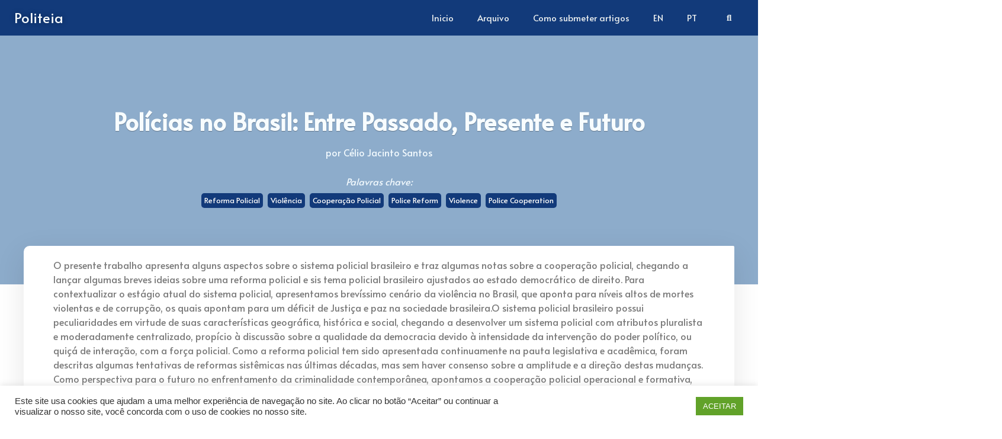

--- FILE ---
content_type: text/html; charset=UTF-8
request_url: https://politeia-online.pt/article/policias-no-brasil-entre-passado-presente-e-futuro/
body_size: 27063
content:
<!doctype html>
<html lang="pt-PT">
<head>
	<meta charset="UTF-8">
		<meta name="viewport" content="width=device-width, initial-scale=1">
	<link rel="profile" href="https://gmpg.org/xfn/11">
	<title>Polícias no Brasil: Entre Passado,  Presente e Futuro &#8211; Politeia</title>
<meta name='robots' content='max-image-preview:large' />
<link rel="alternate" type="application/rss+xml" title="Politeia &raquo; Feed" href="https://politeia-online.pt/feed/" />
<link rel="alternate" type="application/rss+xml" title="Politeia &raquo; Feed de comentários" href="https://politeia-online.pt/comments/feed/" />
<script type="text/javascript">
/* <![CDATA[ */
window._wpemojiSettings = {"baseUrl":"https:\/\/s.w.org\/images\/core\/emoji\/14.0.0\/72x72\/","ext":".png","svgUrl":"https:\/\/s.w.org\/images\/core\/emoji\/14.0.0\/svg\/","svgExt":".svg","source":{"concatemoji":"https:\/\/politeia-online.pt\/wp-includes\/js\/wp-emoji-release.min.js?ver=6.4.3"}};
/*! This file is auto-generated */
!function(i,n){var o,s,e;function c(e){try{var t={supportTests:e,timestamp:(new Date).valueOf()};sessionStorage.setItem(o,JSON.stringify(t))}catch(e){}}function p(e,t,n){e.clearRect(0,0,e.canvas.width,e.canvas.height),e.fillText(t,0,0);var t=new Uint32Array(e.getImageData(0,0,e.canvas.width,e.canvas.height).data),r=(e.clearRect(0,0,e.canvas.width,e.canvas.height),e.fillText(n,0,0),new Uint32Array(e.getImageData(0,0,e.canvas.width,e.canvas.height).data));return t.every(function(e,t){return e===r[t]})}function u(e,t,n){switch(t){case"flag":return n(e,"\ud83c\udff3\ufe0f\u200d\u26a7\ufe0f","\ud83c\udff3\ufe0f\u200b\u26a7\ufe0f")?!1:!n(e,"\ud83c\uddfa\ud83c\uddf3","\ud83c\uddfa\u200b\ud83c\uddf3")&&!n(e,"\ud83c\udff4\udb40\udc67\udb40\udc62\udb40\udc65\udb40\udc6e\udb40\udc67\udb40\udc7f","\ud83c\udff4\u200b\udb40\udc67\u200b\udb40\udc62\u200b\udb40\udc65\u200b\udb40\udc6e\u200b\udb40\udc67\u200b\udb40\udc7f");case"emoji":return!n(e,"\ud83e\udef1\ud83c\udffb\u200d\ud83e\udef2\ud83c\udfff","\ud83e\udef1\ud83c\udffb\u200b\ud83e\udef2\ud83c\udfff")}return!1}function f(e,t,n){var r="undefined"!=typeof WorkerGlobalScope&&self instanceof WorkerGlobalScope?new OffscreenCanvas(300,150):i.createElement("canvas"),a=r.getContext("2d",{willReadFrequently:!0}),o=(a.textBaseline="top",a.font="600 32px Arial",{});return e.forEach(function(e){o[e]=t(a,e,n)}),o}function t(e){var t=i.createElement("script");t.src=e,t.defer=!0,i.head.appendChild(t)}"undefined"!=typeof Promise&&(o="wpEmojiSettingsSupports",s=["flag","emoji"],n.supports={everything:!0,everythingExceptFlag:!0},e=new Promise(function(e){i.addEventListener("DOMContentLoaded",e,{once:!0})}),new Promise(function(t){var n=function(){try{var e=JSON.parse(sessionStorage.getItem(o));if("object"==typeof e&&"number"==typeof e.timestamp&&(new Date).valueOf()<e.timestamp+604800&&"object"==typeof e.supportTests)return e.supportTests}catch(e){}return null}();if(!n){if("undefined"!=typeof Worker&&"undefined"!=typeof OffscreenCanvas&&"undefined"!=typeof URL&&URL.createObjectURL&&"undefined"!=typeof Blob)try{var e="postMessage("+f.toString()+"("+[JSON.stringify(s),u.toString(),p.toString()].join(",")+"));",r=new Blob([e],{type:"text/javascript"}),a=new Worker(URL.createObjectURL(r),{name:"wpTestEmojiSupports"});return void(a.onmessage=function(e){c(n=e.data),a.terminate(),t(n)})}catch(e){}c(n=f(s,u,p))}t(n)}).then(function(e){for(var t in e)n.supports[t]=e[t],n.supports.everything=n.supports.everything&&n.supports[t],"flag"!==t&&(n.supports.everythingExceptFlag=n.supports.everythingExceptFlag&&n.supports[t]);n.supports.everythingExceptFlag=n.supports.everythingExceptFlag&&!n.supports.flag,n.DOMReady=!1,n.readyCallback=function(){n.DOMReady=!0}}).then(function(){return e}).then(function(){var e;n.supports.everything||(n.readyCallback(),(e=n.source||{}).concatemoji?t(e.concatemoji):e.wpemoji&&e.twemoji&&(t(e.twemoji),t(e.wpemoji)))}))}((window,document),window._wpemojiSettings);
/* ]]> */
</script>
<link rel='stylesheet' id='dashicons-css' href='https://politeia-online.pt/wp-includes/css/dashicons.min.css?ver=6.4.3' type='text/css' media='all' />
<link rel='stylesheet' id='thickbox-css' href='https://politeia-online.pt/wp-includes/js/thickbox/thickbox.css?ver=6.4.3' type='text/css' media='all' />
<style id='wp-emoji-styles-inline-css' type='text/css'>

	img.wp-smiley, img.emoji {
		display: inline !important;
		border: none !important;
		box-shadow: none !important;
		height: 1em !important;
		width: 1em !important;
		margin: 0 0.07em !important;
		vertical-align: -0.1em !important;
		background: none !important;
		padding: 0 !important;
	}
</style>
<link rel='stylesheet' id='wp-block-library-css' href='https://politeia-online.pt/wp-includes/css/dist/block-library/style.min.css?ver=6.4.3' type='text/css' media='all' />
<style id='classic-theme-styles-inline-css' type='text/css'>
/*! This file is auto-generated */
.wp-block-button__link{color:#fff;background-color:#32373c;border-radius:9999px;box-shadow:none;text-decoration:none;padding:calc(.667em + 2px) calc(1.333em + 2px);font-size:1.125em}.wp-block-file__button{background:#32373c;color:#fff;text-decoration:none}
</style>
<style id='global-styles-inline-css' type='text/css'>
body{--wp--preset--color--black: #000000;--wp--preset--color--cyan-bluish-gray: #abb8c3;--wp--preset--color--white: #ffffff;--wp--preset--color--pale-pink: #f78da7;--wp--preset--color--vivid-red: #cf2e2e;--wp--preset--color--luminous-vivid-orange: #ff6900;--wp--preset--color--luminous-vivid-amber: #fcb900;--wp--preset--color--light-green-cyan: #7bdcb5;--wp--preset--color--vivid-green-cyan: #00d084;--wp--preset--color--pale-cyan-blue: #8ed1fc;--wp--preset--color--vivid-cyan-blue: #0693e3;--wp--preset--color--vivid-purple: #9b51e0;--wp--preset--gradient--vivid-cyan-blue-to-vivid-purple: linear-gradient(135deg,rgba(6,147,227,1) 0%,rgb(155,81,224) 100%);--wp--preset--gradient--light-green-cyan-to-vivid-green-cyan: linear-gradient(135deg,rgb(122,220,180) 0%,rgb(0,208,130) 100%);--wp--preset--gradient--luminous-vivid-amber-to-luminous-vivid-orange: linear-gradient(135deg,rgba(252,185,0,1) 0%,rgba(255,105,0,1) 100%);--wp--preset--gradient--luminous-vivid-orange-to-vivid-red: linear-gradient(135deg,rgba(255,105,0,1) 0%,rgb(207,46,46) 100%);--wp--preset--gradient--very-light-gray-to-cyan-bluish-gray: linear-gradient(135deg,rgb(238,238,238) 0%,rgb(169,184,195) 100%);--wp--preset--gradient--cool-to-warm-spectrum: linear-gradient(135deg,rgb(74,234,220) 0%,rgb(151,120,209) 20%,rgb(207,42,186) 40%,rgb(238,44,130) 60%,rgb(251,105,98) 80%,rgb(254,248,76) 100%);--wp--preset--gradient--blush-light-purple: linear-gradient(135deg,rgb(255,206,236) 0%,rgb(152,150,240) 100%);--wp--preset--gradient--blush-bordeaux: linear-gradient(135deg,rgb(254,205,165) 0%,rgb(254,45,45) 50%,rgb(107,0,62) 100%);--wp--preset--gradient--luminous-dusk: linear-gradient(135deg,rgb(255,203,112) 0%,rgb(199,81,192) 50%,rgb(65,88,208) 100%);--wp--preset--gradient--pale-ocean: linear-gradient(135deg,rgb(255,245,203) 0%,rgb(182,227,212) 50%,rgb(51,167,181) 100%);--wp--preset--gradient--electric-grass: linear-gradient(135deg,rgb(202,248,128) 0%,rgb(113,206,126) 100%);--wp--preset--gradient--midnight: linear-gradient(135deg,rgb(2,3,129) 0%,rgb(40,116,252) 100%);--wp--preset--font-size--small: 13px;--wp--preset--font-size--medium: 20px;--wp--preset--font-size--large: 36px;--wp--preset--font-size--x-large: 42px;--wp--preset--spacing--20: 0.44rem;--wp--preset--spacing--30: 0.67rem;--wp--preset--spacing--40: 1rem;--wp--preset--spacing--50: 1.5rem;--wp--preset--spacing--60: 2.25rem;--wp--preset--spacing--70: 3.38rem;--wp--preset--spacing--80: 5.06rem;--wp--preset--shadow--natural: 6px 6px 9px rgba(0, 0, 0, 0.2);--wp--preset--shadow--deep: 12px 12px 50px rgba(0, 0, 0, 0.4);--wp--preset--shadow--sharp: 6px 6px 0px rgba(0, 0, 0, 0.2);--wp--preset--shadow--outlined: 6px 6px 0px -3px rgba(255, 255, 255, 1), 6px 6px rgba(0, 0, 0, 1);--wp--preset--shadow--crisp: 6px 6px 0px rgba(0, 0, 0, 1);}:where(.is-layout-flex){gap: 0.5em;}:where(.is-layout-grid){gap: 0.5em;}body .is-layout-flow > .alignleft{float: left;margin-inline-start: 0;margin-inline-end: 2em;}body .is-layout-flow > .alignright{float: right;margin-inline-start: 2em;margin-inline-end: 0;}body .is-layout-flow > .aligncenter{margin-left: auto !important;margin-right: auto !important;}body .is-layout-constrained > .alignleft{float: left;margin-inline-start: 0;margin-inline-end: 2em;}body .is-layout-constrained > .alignright{float: right;margin-inline-start: 2em;margin-inline-end: 0;}body .is-layout-constrained > .aligncenter{margin-left: auto !important;margin-right: auto !important;}body .is-layout-constrained > :where(:not(.alignleft):not(.alignright):not(.alignfull)){max-width: var(--wp--style--global--content-size);margin-left: auto !important;margin-right: auto !important;}body .is-layout-constrained > .alignwide{max-width: var(--wp--style--global--wide-size);}body .is-layout-flex{display: flex;}body .is-layout-flex{flex-wrap: wrap;align-items: center;}body .is-layout-flex > *{margin: 0;}body .is-layout-grid{display: grid;}body .is-layout-grid > *{margin: 0;}:where(.wp-block-columns.is-layout-flex){gap: 2em;}:where(.wp-block-columns.is-layout-grid){gap: 2em;}:where(.wp-block-post-template.is-layout-flex){gap: 1.25em;}:where(.wp-block-post-template.is-layout-grid){gap: 1.25em;}.has-black-color{color: var(--wp--preset--color--black) !important;}.has-cyan-bluish-gray-color{color: var(--wp--preset--color--cyan-bluish-gray) !important;}.has-white-color{color: var(--wp--preset--color--white) !important;}.has-pale-pink-color{color: var(--wp--preset--color--pale-pink) !important;}.has-vivid-red-color{color: var(--wp--preset--color--vivid-red) !important;}.has-luminous-vivid-orange-color{color: var(--wp--preset--color--luminous-vivid-orange) !important;}.has-luminous-vivid-amber-color{color: var(--wp--preset--color--luminous-vivid-amber) !important;}.has-light-green-cyan-color{color: var(--wp--preset--color--light-green-cyan) !important;}.has-vivid-green-cyan-color{color: var(--wp--preset--color--vivid-green-cyan) !important;}.has-pale-cyan-blue-color{color: var(--wp--preset--color--pale-cyan-blue) !important;}.has-vivid-cyan-blue-color{color: var(--wp--preset--color--vivid-cyan-blue) !important;}.has-vivid-purple-color{color: var(--wp--preset--color--vivid-purple) !important;}.has-black-background-color{background-color: var(--wp--preset--color--black) !important;}.has-cyan-bluish-gray-background-color{background-color: var(--wp--preset--color--cyan-bluish-gray) !important;}.has-white-background-color{background-color: var(--wp--preset--color--white) !important;}.has-pale-pink-background-color{background-color: var(--wp--preset--color--pale-pink) !important;}.has-vivid-red-background-color{background-color: var(--wp--preset--color--vivid-red) !important;}.has-luminous-vivid-orange-background-color{background-color: var(--wp--preset--color--luminous-vivid-orange) !important;}.has-luminous-vivid-amber-background-color{background-color: var(--wp--preset--color--luminous-vivid-amber) !important;}.has-light-green-cyan-background-color{background-color: var(--wp--preset--color--light-green-cyan) !important;}.has-vivid-green-cyan-background-color{background-color: var(--wp--preset--color--vivid-green-cyan) !important;}.has-pale-cyan-blue-background-color{background-color: var(--wp--preset--color--pale-cyan-blue) !important;}.has-vivid-cyan-blue-background-color{background-color: var(--wp--preset--color--vivid-cyan-blue) !important;}.has-vivid-purple-background-color{background-color: var(--wp--preset--color--vivid-purple) !important;}.has-black-border-color{border-color: var(--wp--preset--color--black) !important;}.has-cyan-bluish-gray-border-color{border-color: var(--wp--preset--color--cyan-bluish-gray) !important;}.has-white-border-color{border-color: var(--wp--preset--color--white) !important;}.has-pale-pink-border-color{border-color: var(--wp--preset--color--pale-pink) !important;}.has-vivid-red-border-color{border-color: var(--wp--preset--color--vivid-red) !important;}.has-luminous-vivid-orange-border-color{border-color: var(--wp--preset--color--luminous-vivid-orange) !important;}.has-luminous-vivid-amber-border-color{border-color: var(--wp--preset--color--luminous-vivid-amber) !important;}.has-light-green-cyan-border-color{border-color: var(--wp--preset--color--light-green-cyan) !important;}.has-vivid-green-cyan-border-color{border-color: var(--wp--preset--color--vivid-green-cyan) !important;}.has-pale-cyan-blue-border-color{border-color: var(--wp--preset--color--pale-cyan-blue) !important;}.has-vivid-cyan-blue-border-color{border-color: var(--wp--preset--color--vivid-cyan-blue) !important;}.has-vivid-purple-border-color{border-color: var(--wp--preset--color--vivid-purple) !important;}.has-vivid-cyan-blue-to-vivid-purple-gradient-background{background: var(--wp--preset--gradient--vivid-cyan-blue-to-vivid-purple) !important;}.has-light-green-cyan-to-vivid-green-cyan-gradient-background{background: var(--wp--preset--gradient--light-green-cyan-to-vivid-green-cyan) !important;}.has-luminous-vivid-amber-to-luminous-vivid-orange-gradient-background{background: var(--wp--preset--gradient--luminous-vivid-amber-to-luminous-vivid-orange) !important;}.has-luminous-vivid-orange-to-vivid-red-gradient-background{background: var(--wp--preset--gradient--luminous-vivid-orange-to-vivid-red) !important;}.has-very-light-gray-to-cyan-bluish-gray-gradient-background{background: var(--wp--preset--gradient--very-light-gray-to-cyan-bluish-gray) !important;}.has-cool-to-warm-spectrum-gradient-background{background: var(--wp--preset--gradient--cool-to-warm-spectrum) !important;}.has-blush-light-purple-gradient-background{background: var(--wp--preset--gradient--blush-light-purple) !important;}.has-blush-bordeaux-gradient-background{background: var(--wp--preset--gradient--blush-bordeaux) !important;}.has-luminous-dusk-gradient-background{background: var(--wp--preset--gradient--luminous-dusk) !important;}.has-pale-ocean-gradient-background{background: var(--wp--preset--gradient--pale-ocean) !important;}.has-electric-grass-gradient-background{background: var(--wp--preset--gradient--electric-grass) !important;}.has-midnight-gradient-background{background: var(--wp--preset--gradient--midnight) !important;}.has-small-font-size{font-size: var(--wp--preset--font-size--small) !important;}.has-medium-font-size{font-size: var(--wp--preset--font-size--medium) !important;}.has-large-font-size{font-size: var(--wp--preset--font-size--large) !important;}.has-x-large-font-size{font-size: var(--wp--preset--font-size--x-large) !important;}
.wp-block-navigation a:where(:not(.wp-element-button)){color: inherit;}
:where(.wp-block-post-template.is-layout-flex){gap: 1.25em;}:where(.wp-block-post-template.is-layout-grid){gap: 1.25em;}
:where(.wp-block-columns.is-layout-flex){gap: 2em;}:where(.wp-block-columns.is-layout-grid){gap: 2em;}
.wp-block-pullquote{font-size: 1.5em;line-height: 1.6;}
</style>
<link rel='stylesheet' id='cookie-law-info-css' href='https://politeia-online.pt/wp-content/plugins/cookie-law-info/legacy/public/css/cookie-law-info-public.css?ver=3.1.8' type='text/css' media='all' />
<link rel='stylesheet' id='cookie-law-info-gdpr-css' href='https://politeia-online.pt/wp-content/plugins/cookie-law-info/legacy/public/css/cookie-law-info-gdpr.css?ver=3.1.8' type='text/css' media='all' />
<link rel='stylesheet' id='ptpdffrontend-css' href='https://politeia-online.pt/wp-content/plugins/wp-advanced-pdf/asset/css/front_end.css?ver=1.1.7' type='text/css' media='all' />
<link rel='stylesheet' id='trp-language-switcher-style-css' href='https://politeia-online.pt/wp-content/plugins/translatepress-multilingual/assets/css/trp-language-switcher.css?ver=2.7.1' type='text/css' media='all' />
<link rel='stylesheet' id='wpus-main-css-css' href='https://politeia-online.pt/wp-content/plugins/wp-user-switch/assets/css/main.css?ver=6.4.3' type='text/css' media='all' />
<link rel='stylesheet' id='hello-elementor-css' href='https://politeia-online.pt/wp-content/themes/hello-elementor/style.min.css?ver=2.5.0' type='text/css' media='all' />
<link rel='stylesheet' id='hello-elementor-theme-style-css' href='https://politeia-online.pt/wp-content/themes/hello-elementor/theme.min.css?ver=2.5.0' type='text/css' media='all' />
<link rel='stylesheet' id='panda-pods-repeater-general-styles-css' href='https://politeia-online.pt/wp-content/plugins/panda-pods-repeater-field/css/general.min.css?ver=1.0.0' type='text/css' media='all' />
<link rel='stylesheet' id='panda-pods-repeater-styles-css' href='https://politeia-online.pt/wp-content/plugins/panda-pods-repeater-field/css/front-end.min.css?ver=1.2.0' type='text/css' media='all' />
<link rel='stylesheet' id='elementor-icons-css' href='https://politeia-online.pt/wp-content/plugins/elementor/assets/lib/eicons/css/elementor-icons.min.css?ver=5.20.0' type='text/css' media='all' />
<link rel='stylesheet' id='elementor-frontend-legacy-css' href='https://politeia-online.pt/wp-content/plugins/elementor/assets/css/frontend-legacy.min.css?ver=3.14.1' type='text/css' media='all' />
<link rel='stylesheet' id='elementor-frontend-css' href='https://politeia-online.pt/wp-content/plugins/elementor/assets/css/frontend.min.css?ver=3.14.1' type='text/css' media='all' />
<link rel='stylesheet' id='swiper-css' href='https://politeia-online.pt/wp-content/plugins/elementor/assets/lib/swiper/css/swiper.min.css?ver=5.3.6' type='text/css' media='all' />
<link rel='stylesheet' id='elementor-post-22-css' href='https://politeia-online.pt/wp-content/uploads/elementor/css/post-22.css?ver=1690285040' type='text/css' media='all' />
<link rel='stylesheet' id='elementor-pro-css' href='https://politeia-online.pt/wp-content/plugins/elementor-pro/assets/css/frontend.min.css?ver=3.14.1' type='text/css' media='all' />
<link rel='stylesheet' id='elementor-global-css' href='https://politeia-online.pt/wp-content/uploads/elementor/css/global.css?ver=1690285041' type='text/css' media='all' />
<link rel='stylesheet' id='elementor-post-237-css' href='https://politeia-online.pt/wp-content/uploads/elementor/css/post-237.css?ver=1690285041' type='text/css' media='all' />
<link rel='stylesheet' id='elementor-post-1212-css' href='https://politeia-online.pt/wp-content/uploads/elementor/css/post-1212.css?ver=1690285041' type='text/css' media='all' />
<link rel='stylesheet' id='elementor-post-150-css' href='https://politeia-online.pt/wp-content/uploads/elementor/css/post-150.css?ver=1690286170' type='text/css' media='all' />
<link rel='stylesheet' id='google-fonts-1-css' href='https://fonts.googleapis.com/css?family=Alata%3A100%2C100italic%2C200%2C200italic%2C300%2C300italic%2C400%2C400italic%2C500%2C500italic%2C600%2C600italic%2C700%2C700italic%2C800%2C800italic%2C900%2C900italic%7CImprima%3A100%2C100italic%2C200%2C200italic%2C300%2C300italic%2C400%2C400italic%2C500%2C500italic%2C600%2C600italic%2C700%2C700italic%2C800%2C800italic%2C900%2C900italic%7CMontserrat%3A100%2C100italic%2C200%2C200italic%2C300%2C300italic%2C400%2C400italic%2C500%2C500italic%2C600%2C600italic%2C700%2C700italic%2C800%2C800italic%2C900%2C900italic&#038;display=auto&#038;ver=6.4.3' type='text/css' media='all' />
<link rel='stylesheet' id='elementor-icons-shared-0-css' href='https://politeia-online.pt/wp-content/plugins/elementor/assets/lib/font-awesome/css/fontawesome.min.css?ver=5.15.3' type='text/css' media='all' />
<link rel='stylesheet' id='elementor-icons-fa-solid-css' href='https://politeia-online.pt/wp-content/plugins/elementor/assets/lib/font-awesome/css/solid.min.css?ver=5.15.3' type='text/css' media='all' />
<link rel="preconnect" href="https://fonts.gstatic.com/" crossorigin><script type="text/javascript" src="https://politeia-online.pt/wp-includes/js/jquery/jquery.min.js?ver=3.7.1" id="jquery-core-js"></script>
<script type="text/javascript" src="https://politeia-online.pt/wp-includes/js/jquery/jquery-migrate.min.js?ver=3.4.1" id="jquery-migrate-js"></script>
<script type="text/javascript" id="cookie-law-info-js-extra">
/* <![CDATA[ */
var Cli_Data = {"nn_cookie_ids":[],"cookielist":[],"non_necessary_cookies":[],"ccpaEnabled":"","ccpaRegionBased":"","ccpaBarEnabled":"","strictlyEnabled":["necessary","obligatoire"],"ccpaType":"gdpr","js_blocking":"1","custom_integration":"","triggerDomRefresh":"","secure_cookies":""};
var cli_cookiebar_settings = {"animate_speed_hide":"500","animate_speed_show":"500","background":"#FFF","border":"#b1a6a6c2","border_on":"","button_1_button_colour":"#61a229","button_1_button_hover":"#4e8221","button_1_link_colour":"#fff","button_1_as_button":"1","button_1_new_win":"","button_2_button_colour":"#333","button_2_button_hover":"#292929","button_2_link_colour":"#444","button_2_as_button":"","button_2_hidebar":"","button_3_button_colour":"#3566bb","button_3_button_hover":"#2a5296","button_3_link_colour":"#fff","button_3_as_button":"1","button_3_new_win":"","button_4_button_colour":"#000","button_4_button_hover":"#000000","button_4_link_colour":"#333333","button_4_as_button":"","button_7_button_colour":"#61a229","button_7_button_hover":"#4e8221","button_7_link_colour":"#fff","button_7_as_button":"1","button_7_new_win":"","font_family":"inherit","header_fix":"","notify_animate_hide":"1","notify_animate_show":"","notify_div_id":"#cookie-law-info-bar","notify_position_horizontal":"right","notify_position_vertical":"bottom","scroll_close":"","scroll_close_reload":"","accept_close_reload":"","reject_close_reload":"","showagain_tab":"","showagain_background":"#fff","showagain_border":"#000","showagain_div_id":"#cookie-law-info-again","showagain_x_position":"100px","text":"#333333","show_once_yn":"","show_once":"10000","logging_on":"","as_popup":"","popup_overlay":"1","bar_heading_text":"","cookie_bar_as":"banner","popup_showagain_position":"bottom-right","widget_position":"left"};
var log_object = {"ajax_url":"https:\/\/politeia-online.pt\/wp-admin\/admin-ajax.php"};
/* ]]> */
</script>
<script type="text/javascript" src="https://politeia-online.pt/wp-content/plugins/cookie-law-info/legacy/public/js/cookie-law-info-public.js?ver=3.1.8" id="cookie-law-info-js"></script>
<script type="text/javascript" id="ajaxsave-js-extra">
/* <![CDATA[ */
var postajaxsave = {"ajax_url":"https:\/\/politeia-online.pt\/wp-admin\/admin-ajax.php","baseUrl":"https:\/\/politeia-online.pt\/wp-content\/plugins\/wp-advanced-pdf"};
/* ]]> */
</script>
<script type="text/javascript" src="https://politeia-online.pt/wp-content/plugins/wp-advanced-pdf/asset/js/ajaxsave.js?ver=1.1.7" id="ajaxsave-js"></script>
<link rel="https://api.w.org/" href="https://politeia-online.pt/wp-json/" /><link rel="EditURI" type="application/rsd+xml" title="RSD" href="https://politeia-online.pt/xmlrpc.php?rsd" />
<link rel="canonical" href="https://politeia-online.pt/article/policias-no-brasil-entre-passado-presente-e-futuro/" />
<link rel='shortlink' href='https://politeia-online.pt/?p=2038' />
<link rel="alternate" type="application/json+oembed" href="https://politeia-online.pt/wp-json/oembed/1.0/embed?url=https%3A%2F%2Fpoliteia-online.pt%2Farticle%2Fpolicias-no-brasil-entre-passado-presente-e-futuro%2F" />
<link rel="alternate" type="text/xml+oembed" href="https://politeia-online.pt/wp-json/oembed/1.0/embed?url=https%3A%2F%2Fpoliteia-online.pt%2Farticle%2Fpolicias-no-brasil-entre-passado-presente-e-futuro%2F&#038;format=xml" />
<div id="examplePopup1" style="display:none;"><div style='float:left;padding:20px 20px 20px 20px;'><h4>Enter your email Address</h4><input type="text" style="margin-top:10px" name="useremailID" id="useremailID"><input type="hidden" id="emailpostID"><input id='guest_email' style='margin-top:10px' class='button-primary' type='submit' name='email_submit' value='submit'></div></div><link rel="alternate" hreflang="pt-PT" href="https://politeia-online.pt/article/policias-no-brasil-entre-passado-presente-e-futuro/"/>
<link rel="alternate" hreflang="en-GB" href="https://politeia-online.pt/en/article/policias-no-brasil-entre-passado-presente-e-futuro/"/>
<link rel="alternate" hreflang="pt" href="https://politeia-online.pt/article/policias-no-brasil-entre-passado-presente-e-futuro/"/>
<link rel="alternate" hreflang="en" href="https://politeia-online.pt/en/article/policias-no-brasil-entre-passado-presente-e-futuro/"/>
<meta name="generator" content="Elementor 3.14.1; features: a11y_improvements, additional_custom_breakpoints; settings: css_print_method-external, google_font-enabled, font_display-auto">
<link rel="icon" href="https://politeia-online.pt/wp-content/uploads/2020/12/favicon.ico" sizes="32x32" />
<link rel="icon" href="https://politeia-online.pt/wp-content/uploads/2020/12/favicon.ico" sizes="192x192" />
<link rel="apple-touch-icon" href="https://politeia-online.pt/wp-content/uploads/2020/12/favicon.ico" />
<meta name="msapplication-TileImage" content="https://politeia-online.pt/wp-content/uploads/2020/12/favicon.ico" />
		<style type="text/css" id="wp-custom-css">
			.elementor-post__card {
	margin-bottom: 30px;
	border-radius: 10px;
}

.indice-shortcode {
	font-family: Alata;
}

#indice {
	border: none !important;
}

#indice td {
	border: none !important;
}

#indice tr>th{
  display: none;
	background-color: #8DACCB !important;
	color: #fff;
}

#indice tr>td{
  background-color: #fff !important;
}

.single-edition .article{
  margin-bottom: 20px;
}

.single-edition .keyword_pills {
  margin-top: -15px;
	margin-bottom: 10px;
}

.single-edition .keyword_pills span{
  background-color: #123a7a;
  border: none;
  color: white;
	text-shadow: 0px 1px 1px rgba(0,0,0,0.1);
  padding: 3px 5px;
  text-align: center;
  text-decoration: none;
  display: inline-block;
  margin: 4px 2px;
  border-radius: 5px;
	font-family: Alata;
	font-size: 0.8em;
	text-transform: capitalize;
}

.single-edition .keyword_pills .title {
	background-color: white;
	color: #54595F;
	font-family: Alata;
	padding: 3px 0px;
}

.single-edition .card_documentacao {
	background-color: #f1f0f0;
}

.single-edition .documentacao {
	  float: right;
    margin-top: 16px;
    margin-right: 16px;
    font-size: small;
		background-color: #8f8f8f;
		border: none;
		color: white;
		text-shadow: 0px 1px 1px rgba(0,0,0,0.1);
		padding: 3px 5px;
		text-align: center;
		text-decoration: none;
		display: inline-block;
		border-radius: 5px;
		font-family: Alata;
		font-size: 0.8em;
}

.single-editon .elementor-post__meta-data {
	font-family: 'Alata' !important;
}

.single-article .keyword_pills {
  margin-top: 0px;
	margin-bottom: 0px;
	text-align: center;
}

.single-article .keyword_pills span{
  background-color: #123a7a;
  border: none;
  color: white;
	text-shadow: 0px 1px 1px rgba(0,0,0,0.1);
  padding: 3px 5px;
  text-align: center;
  text-decoration: none;
  display: inline-block;
  margin: 4px 2px;
  border-radius: 5px;
	font-family: Alata;
	font-size: 0.8em;
	text-transform: capitalize;
}

.single-article .keywords_title{
	color: #F1F9FD;
	text-align: center;
	margin-top: 0px;
	margin-bottom: -10px;
	font-style: oblique;
	font-size: 0.8em;
	font-family: Alata;
}

.translatepress-en_GB .en_uk, 
.translatepress-pt_PT .pt_pt
{ display: none; }

.barra-indice-titulo-capa-revista-top {
	color: #F6FBFD !important;
}

.barra-indice-texto-capa-revista-bottom {
	color: #F6FBFD !important;
}
.indice-titulo {
	color: #F6FBFD !important; 
	text-shadow: 0px 1px 1px rgba(0,0,0,0.3) !important;
}

.indice-artigo-titulo {
	color: #F6FBFD; 
	text-shadow: 0px 1px 1px rgba(0,0,0,0.3) !important;
}

.indice-artigo-autor {
	font-size: x-small !important; 
	color: #dee1e4 !important;
	text-shadow: 0px 1px 1px rgba(0,0,0,0.3) !important;
}

.pdf-download-button{
	background-color: #123a7a !important;
	color:#fff !important;
}

.pdfemb-toolbar{
	background-color: #123a7a !important;
}

		</style>
		<style id="wpforms-css-vars-root">
				:root {
					--wpforms-field-border-radius: 3px;
--wpforms-field-background-color: #ffffff;
--wpforms-field-border-color: rgba( 0, 0, 0, 0.25 );
--wpforms-field-text-color: rgba( 0, 0, 0, 0.7 );
--wpforms-label-color: rgba( 0, 0, 0, 0.85 );
--wpforms-label-sublabel-color: rgba( 0, 0, 0, 0.55 );
--wpforms-label-error-color: #d63637;
--wpforms-button-border-radius: 3px;
--wpforms-button-background-color: #066aab;
--wpforms-button-text-color: #ffffff;
--wpforms-field-size-input-height: 43px;
--wpforms-field-size-input-spacing: 15px;
--wpforms-field-size-font-size: 16px;
--wpforms-field-size-line-height: 19px;
--wpforms-field-size-padding-h: 14px;
--wpforms-field-size-checkbox-size: 16px;
--wpforms-field-size-sublabel-spacing: 5px;
--wpforms-field-size-icon-size: 1;
--wpforms-label-size-font-size: 16px;
--wpforms-label-size-line-height: 19px;
--wpforms-label-size-sublabel-font-size: 14px;
--wpforms-label-size-sublabel-line-height: 17px;
--wpforms-button-size-font-size: 17px;
--wpforms-button-size-height: 41px;
--wpforms-button-size-padding-h: 15px;
--wpforms-button-size-margin-top: 10px;

				}
			</style></head>
<body class="article-template-default single single-article postid-2038 wp-custom-logo translatepress-pt_PT elementor-default elementor-kit-22 elementor-page-150">

		<div data-elementor-type="header" data-elementor-id="237" class="elementor elementor-237 elementor-location-header" data-elementor-post-type="elementor_library">
					<div class="elementor-section-wrap">
								<header class="elementor-section elementor-top-section elementor-element elementor-element-3520f745 elementor-section-content-middle elementor-section-height-min-height elementor-section-full_width elementor-section-height-default elementor-section-items-middle" data-id="3520f745" data-element_type="section" data-settings="{&quot;background_background&quot;:&quot;classic&quot;,&quot;sticky&quot;:&quot;top&quot;,&quot;sticky_on&quot;:[&quot;desktop&quot;,&quot;tablet&quot;,&quot;mobile&quot;],&quot;sticky_offset&quot;:0,&quot;sticky_effects_offset&quot;:0}">
						<div class="elementor-container elementor-column-gap-no">
							<div class="elementor-row">
					<div class="elementor-column elementor-col-33 elementor-top-column elementor-element elementor-element-da94338" data-id="da94338" data-element_type="column">
			<div class="elementor-column-wrap elementor-element-populated">
							<div class="elementor-widget-wrap">
						<div class="elementor-element elementor-element-852ad89 elementor-widget elementor-widget-theme-site-title elementor-widget-heading" data-id="852ad89" data-element_type="widget" data-widget_type="theme-site-title.default">
				<div class="elementor-widget-container">
			<h4 class="elementor-heading-title elementor-size-default"><a href="https://politeia-online.pt">Politeia</a></h4>		</div>
				</div>
						</div>
					</div>
		</div>
				<div class="elementor-column elementor-col-33 elementor-top-column elementor-element elementor-element-77b7b61" data-id="77b7b61" data-element_type="column">
			<div class="elementor-column-wrap elementor-element-populated">
							<div class="elementor-widget-wrap">
						<div class="elementor-element elementor-element-774e5713 elementor-nav-menu__align-right elementor-nav-menu--stretch elementor-nav-menu--dropdown-tablet elementor-nav-menu__text-align-aside elementor-nav-menu--toggle elementor-nav-menu--burger elementor-widget elementor-widget-nav-menu" data-id="774e5713" data-element_type="widget" data-settings="{&quot;full_width&quot;:&quot;stretch&quot;,&quot;layout&quot;:&quot;horizontal&quot;,&quot;submenu_icon&quot;:{&quot;value&quot;:&quot;&lt;i class=\&quot;fas fa-caret-down\&quot;&gt;&lt;\/i&gt;&quot;,&quot;library&quot;:&quot;fa-solid&quot;},&quot;toggle&quot;:&quot;burger&quot;}" data-widget_type="nav-menu.default">
				<div class="elementor-widget-container">
						<nav class="elementor-nav-menu--main elementor-nav-menu__container elementor-nav-menu--layout-horizontal e--pointer-underline e--animation-fade">
				<ul id="menu-1-774e5713" class="elementor-nav-menu"><li class="menu-item menu-item-type-post_type menu-item-object-page menu-item-home menu-item-633"><a href="https://politeia-online.pt/" class="elementor-item">Inicio</a></li>
<li class="menu-item menu-item-type-custom menu-item-object-custom menu-item-241"><a href="/arquivo" class="elementor-item">Arquivo</a></li>
<li class="menu-item menu-item-type-post_type menu-item-object-page menu-item-654"><a href="https://politeia-online.pt/submissao/" class="elementor-item">Como submeter artigos</a></li>
<li class="trp-language-switcher-container en_uk menu-item menu-item-type-post_type menu-item-object-language_switcher menu-item-1080"><a href="https://politeia-online.pt/en/article/policias-no-brasil-entre-passado-presente-e-futuro/" class="elementor-item"><span data-no-translation><span class="trp-ls-language-name">EN</span></span></a></li>
<li class="trp-language-switcher-container pt_pt menu-item menu-item-type-post_type menu-item-object-language_switcher current-language-menu-item menu-item-1081"><a href="https://politeia-online.pt/article/policias-no-brasil-entre-passado-presente-e-futuro/" class="elementor-item"><span data-no-translation><span class="trp-ls-language-name">PT</span></span></a></li>
</ul>			</nav>
					<div class="elementor-menu-toggle" role="button" tabindex="0" aria-label="Menu Toggle" aria-expanded="false">
			<i aria-hidden="true" role="presentation" class="elementor-menu-toggle__icon--open eicon-menu-bar"></i><i aria-hidden="true" role="presentation" class="elementor-menu-toggle__icon--close eicon-close"></i>			<span class="elementor-screen-only">Menu</span>
		</div>
					<nav class="elementor-nav-menu--dropdown elementor-nav-menu__container" aria-hidden="true">
				<ul id="menu-2-774e5713" class="elementor-nav-menu"><li class="menu-item menu-item-type-post_type menu-item-object-page menu-item-home menu-item-633"><a href="https://politeia-online.pt/" class="elementor-item" tabindex="-1">Inicio</a></li>
<li class="menu-item menu-item-type-custom menu-item-object-custom menu-item-241"><a href="/arquivo" class="elementor-item" tabindex="-1">Arquivo</a></li>
<li class="menu-item menu-item-type-post_type menu-item-object-page menu-item-654"><a href="https://politeia-online.pt/submissao/" class="elementor-item" tabindex="-1">Como submeter artigos</a></li>
<li class="trp-language-switcher-container en_uk menu-item menu-item-type-post_type menu-item-object-language_switcher menu-item-1080"><a href="https://politeia-online.pt/en/article/policias-no-brasil-entre-passado-presente-e-futuro/" class="elementor-item" tabindex="-1"><span data-no-translation><span class="trp-ls-language-name">EN</span></span></a></li>
<li class="trp-language-switcher-container pt_pt menu-item menu-item-type-post_type menu-item-object-language_switcher current-language-menu-item menu-item-1081"><a href="https://politeia-online.pt/article/policias-no-brasil-entre-passado-presente-e-futuro/" class="elementor-item" tabindex="-1"><span data-no-translation><span class="trp-ls-language-name">PT</span></span></a></li>
</ul>			</nav>
				</div>
				</div>
						</div>
					</div>
		</div>
				<div class="elementor-column elementor-col-33 elementor-top-column elementor-element elementor-element-1b3ff4d2" data-id="1b3ff4d2" data-element_type="column">
			<div class="elementor-column-wrap elementor-element-populated">
							<div class="elementor-widget-wrap">
						<div class="elementor-element elementor-element-58efa39e elementor-search-form--skin-full_screen elementor-widget elementor-widget-search-form" data-id="58efa39e" data-element_type="widget" data-settings="{&quot;skin&quot;:&quot;full_screen&quot;}" data-widget_type="search-form.default">
				<div class="elementor-widget-container">
					<form class="elementor-search-form" action="https://politeia-online.pt" method="get" role="search">
									<div class="elementor-search-form__toggle" tabindex="0" role="button">
				<i aria-hidden="true" class="fas fa-search"></i>				<span class="elementor-screen-only">Procurar</span>
			</div>
						<div class="elementor-search-form__container">
				<label class="elementor-screen-only" for="elementor-search-form-58efa39e">Procurar</label>

				
				<input id="elementor-search-form-58efa39e" placeholder="Pesquisa ..." class="elementor-search-form__input" type="search" name="s" value="">
				
				
								<div class="dialog-lightbox-close-button dialog-close-button" role="button" tabindex="0">
					<i aria-hidden="true" class="eicon-close"></i>					<span class="elementor-screen-only">Close this search box.</span>
				</div>
							</div>
		</form>
				</div>
				</div>
						</div>
					</div>
		</div>
								</div>
					</div>
		</header>
							</div>
				</div>
				<div data-elementor-type="single-post" data-elementor-id="150" class="elementor elementor-150 elementor-location-single post-2038 article type-article status-publish hentry" data-elementor-post-type="elementor_library">
					<div class="elementor-section-wrap">
								<section class="elementor-section elementor-top-section elementor-element elementor-element-3063a61b elementor-section-height-min-height elementor-section-boxed elementor-section-height-default elementor-section-items-middle" data-id="3063a61b" data-element_type="section" data-settings="{&quot;background_background&quot;:&quot;classic&quot;}">
							<div class="elementor-background-overlay"></div>
							<div class="elementor-container elementor-column-gap-default">
							<div class="elementor-row">
					<div class="elementor-column elementor-col-100 elementor-top-column elementor-element elementor-element-62851ec1" data-id="62851ec1" data-element_type="column">
			<div class="elementor-column-wrap elementor-element-populated">
							<div class="elementor-widget-wrap">
						<section class="elementor-section elementor-inner-section elementor-element elementor-element-576abc9 elementor-section-boxed elementor-section-height-default elementor-section-height-default" data-id="576abc9" data-element_type="section">
						<div class="elementor-container elementor-column-gap-default">
							<div class="elementor-row">
					<div class="elementor-column elementor-col-100 elementor-inner-column elementor-element elementor-element-8de62bf" data-id="8de62bf" data-element_type="column">
			<div class="elementor-column-wrap elementor-element-populated">
							<div class="elementor-widget-wrap">
						<div class="elementor-element elementor-element-a480819 elementor-widget elementor-widget-theme-post-title elementor-page-title elementor-widget-heading" data-id="a480819" data-element_type="widget" data-widget_type="theme-post-title.default">
				<div class="elementor-widget-container">
			<h1 class="elementor-heading-title elementor-size-default">Polícias no Brasil: Entre Passado,  Presente e Futuro</h1>		</div>
				</div>
				<div class="elementor-element elementor-element-656a0e0 elementor-widget elementor-widget-text-editor" data-id="656a0e0" data-element_type="widget" data-widget_type="text-editor.default">
				<div class="elementor-widget-container">
								<div class="elementor-text-editor elementor-clearfix">
				por Célio Jacinto Santos					</div>
						</div>
				</div>
				<div class="elementor-element elementor-element-d9e2911 elementor-widget elementor-widget-shortcode" data-id="d9e2911" data-element_type="widget" data-widget_type="shortcode.default">
				<div class="elementor-widget-container">
					<div class="elementor-shortcode">
<div class="keywords_title">
<h6>Palavras chave:</h6>
</div>
<div class="keyword_pills">

<span>Reforma policial</span>

<span>Violência</span>

<span>Cooperação policial</span>

<span>Police reform</span>

<span>Violence</span>

<span>Police cooperation</span>

</div>
</div>
				</div>
				</div>
						</div>
					</div>
		</div>
								</div>
					</div>
		</section>
						</div>
					</div>
		</div>
								</div>
					</div>
		</section>
				<section class="elementor-section elementor-top-section elementor-element elementor-element-2aa29712 elementor-section-height-min-height elementor-section-items-stretch elementor-section-boxed elementor-section-height-default" data-id="2aa29712" data-element_type="section">
						<div class="elementor-container elementor-column-gap-default">
							<div class="elementor-row">
					<div class="elementor-column elementor-col-100 elementor-top-column elementor-element elementor-element-650bcd09" data-id="650bcd09" data-element_type="column">
			<div class="elementor-column-wrap elementor-element-populated">
							<div class="elementor-widget-wrap">
						<section class="elementor-section elementor-inner-section elementor-element elementor-element-423721d6 elementor-section-height-min-height elementor-section-full_width elementor-hidden-desktop elementor-hidden-tablet elementor-hidden-phone elementor-section-height-default" data-id="423721d6" data-element_type="section">
						<div class="elementor-container elementor-column-gap-default">
							<div class="elementor-row">
					<div class="elementor-column elementor-col-100 elementor-inner-column elementor-element elementor-element-3bb51ed4" data-id="3bb51ed4" data-element_type="column" data-settings="{&quot;background_background&quot;:&quot;classic&quot;}">
			<div class="elementor-column-wrap elementor-element-populated">
							<div class="elementor-widget-wrap">
						<div class="elementor-element elementor-element-f9f1517 elementor-widget elementor-widget-theme-post-excerpt" data-id="f9f1517" data-element_type="widget" data-widget_type="theme-post-excerpt.default">
				<div class="elementor-widget-container">
			O presente trabalho apresenta alguns aspectos sobre o sistema policial brasileiro e traz algumas notas sobre a cooperação policial, chegando a lançar algumas breves ideias sobre uma reforma policial e sis tema policial brasileiro ajustados ao estado democrático de direito. Para contextualizar o estágio atual do sistema policial, apresentamos brevíssimo cenário da violência no Brasil, que aponta para níveis altos de mortes violentas e de corrupção, os quais apontam para um déficit de Justiça e paz na sociedade brasileira.O sistema policial brasileiro possui peculiaridades em virtude de suas características geográfica, histórica e social, chegando a desenvolver um sistema policial com atributos pluralista e moderadamente centralizado, propício à discussão sobre a qualidade da democracia devido à intensidade da intervenção do poder político, ou quiçá de interação, com a força policial. Como a reforma policial tem sido apresentada continuamente na pauta legislativa e acadêmica, foram descritas algumas tentativas de reformas sistêmicas nas últimas décadas, mas sem haver consenso sobre a amplitude e a direção destas mudanças. Como perspectiva para o futuro no enfrentamento da criminalidade contemporânea, apontamos a cooperação policial operacional e formativa, como medidas promissoras. Também, discorremos brevemente sobre a estrutura de cooperação policial desenvolvida pela Polícia Federal, a seguir o marco da diplomacia policial, tanto no campo operacional quanto no campo da capacitação. Concluímos nossas reflexões com os pressupostos para uma polícia capaz de proteger e defender o regime democrático e os direitos humanos, inspirados em David H. Bayley.

This paper presents some aspects of the Brazilian police system and has some notes on police cooperation, coming to throw some brief ideas about police reform and Brazilian police system adjusted to the democratic rule of law. To contextualize the current stage of the police system, we present briefest scene of violence in Brazil, which points to high levels of violent deaths and corruption, which point to a deficit of justice and peace in Brazilian society. The Brazilian police system has peculiarities due to its geographical, historical and social characteristics, coming to develop a pluralistic and moderately centralized police system, conductive to the discussion about the quality of democracy due to the intensity of political power intervention, or perhaps of interaction with the police force. As police reform has been continuously presented in the legislative and academic staff, they were described some attempts to systemic reforms in recent decades, but with no consensus on the magnitude and direction of these changes. As a perspective for the future in the face of contemporary crime, we point out the operational and training police cooperation, as promising measures. Also, we discus briefly about police cooperation structure developed by the Federal Police, then the police diplomacy structure, both in the operational field and in the training field. We conclude our reflections with the requirements for a police force able to protect and defend democracy and human rights, inspired in David H. Bayley.

		</div>
				</div>
						</div>
					</div>
		</div>
								</div>
					</div>
		</section>
				<div class="elementor-element elementor-element-541f070 elementor-widget elementor-widget-shortcode" data-id="541f070" data-element_type="widget" data-widget_type="shortcode.default">
				<div class="elementor-widget-container">
					<div class="elementor-shortcode">
<section class="elementor-section elementor-inner-section elementor-element elementor-element-423721d6 elementor-section-height-min-height elementor-section-full_width elementor-section-height-default" data-id="423721d6" data-element_type="section">
	<div class="elementor-container elementor-column-gap-default">
		<div class="elementor-row">
			<div class="elementor-column elementor-col-100 elementor-inner-column elementor-element elementor-element-3bb51ed4" data-id="3bb51ed4" data-element_type="column" data-settings="{&quot;background_background&quot;:&quot;classic&quot;}">
				<div class="elementor-column-wrap elementor-element-populated">
					<div class="elementor-widget-wrap">
						<div class="elementor-element elementor-element-f9f1517 elementor-widget elementor-widget-theme-post-excerpt" data-id="f9f1517" data-element_type="widget" data-widget_type="theme-post-excerpt.default">
							<div class="elementor-widget-container">
								<p>O presente trabalho apresenta alguns aspectos sobre o sistema policial brasileiro e traz algumas notas sobre a cooperação policial, chegando a lançar algumas breves ideias sobre uma reforma policial e sis tema policial brasileiro ajustados ao estado democrático de direito. Para contextualizar o estágio atual do sistema policial, apresentamos brevíssimo cenário da violência no Brasil, que aponta para níveis altos de mortes violentas e de corrupção, os quais apontam para um déficit de Justiça e paz na sociedade brasileira.O sistema policial brasileiro possui peculiaridades em virtude de suas características geográfica, histórica e social, chegando a desenvolver um sistema policial com atributos pluralista e moderadamente centralizado, propício à discussão sobre a qualidade da democracia devido à intensidade da intervenção do poder político, ou quiçá de interação, com a força policial. Como a reforma policial tem sido apresentada continuamente na pauta legislativa e acadêmica, foram descritas algumas tentativas de reformas sistêmicas nas últimas décadas, mas sem haver consenso sobre a amplitude e a direção destas mudanças. Como perspectiva para o futuro no enfrentamento da criminalidade contemporânea, apontamos a cooperação policial operacional e formativa, como medidas promissoras. Também, discorremos brevemente sobre a estrutura de cooperação policial desenvolvida pela Polícia Federal, a seguir o marco da diplomacia policial, tanto no campo operacional quanto no campo da capacitação. Concluímos nossas reflexões com os pressupostos para uma polícia capaz de proteger e defender o regime democrático e os direitos humanos, inspirados em David H. Bayley.</p>
<p>This paper presents some aspects of the Brazilian police system and has some notes on police cooperation, coming to throw some brief ideas about police reform and Brazilian police system adjusted to the democratic rule of law. To contextualize the current stage of the police system, we present briefest scene of violence in Brazil, which points to high levels of violent deaths and corruption, which point to a deficit of justice and peace in Brazilian society. The Brazilian police system has peculiarities due to its geographical, historical and social characteristics, coming to develop a pluralistic and moderately centralized police system, conductive to the discussion about the quality of democracy due to the intensity of political power intervention, or perhaps of interaction with the police force. As police reform has been continuously presented in the legislative and academic staff, they were described some attempts to systemic reforms in recent decades, but with no consensus on the magnitude and direction of these changes. As a perspective for the future in the face of contemporary crime, we point out the operational and training police cooperation, as promising measures. Also, we discus briefly about police cooperation structure developed by the Federal Police, then the police diplomacy structure, both in the operational field and in the training field. We conclude our reflections with the requirements for a police force able to protect and defend democracy and human rights, inspired in David H. Bayley.</p>

							</div>
						</div>
					</div>
				</div>
			</div>
		</div>
	</div>
</section>
</div>
				</div>
				</div>
						</div>
					</div>
		</div>
								</div>
					</div>
		</section>
				<section class="elementor-section elementor-top-section elementor-element elementor-element-a807068 elementor-hidden-desktop elementor-hidden-tablet elementor-hidden-phone elementor-section-boxed elementor-section-height-default elementor-section-height-default" data-id="a807068" data-element_type="section">
						<div class="elementor-container elementor-column-gap-default">
							<div class="elementor-row">
					<div class="elementor-column elementor-col-50 elementor-top-column elementor-element elementor-element-89ee3e6" data-id="89ee3e6" data-element_type="column">
			<div class="elementor-column-wrap elementor-element-populated">
							<div class="elementor-widget-wrap">
						<div class="elementor-element elementor-element-2a877c1 elementor-view-default elementor-widget elementor-widget-icon" data-id="2a877c1" data-element_type="widget" data-widget_type="icon.default">
				<div class="elementor-widget-container">
					<div class="elementor-icon-wrapper">
			<a class="elementor-icon" href="https://politeia-online.pt/wp-content/uploads/2022/03/Policias-no-Brasil-Entre-Passado-Presente-e-Futuro-pag.-161-176.pdf">
			<i aria-hidden="true" class="fas fa-file-pdf"></i>			</a>
		</div>
				</div>
				</div>
						</div>
					</div>
		</div>
				<div class="elementor-column elementor-col-50 elementor-top-column elementor-element elementor-element-b0896a2" data-id="b0896a2" data-element_type="column">
			<div class="elementor-column-wrap elementor-element-populated">
							<div class="elementor-widget-wrap">
						<div class="elementor-element elementor-element-12675d1 elementor-widget elementor-widget-heading" data-id="12675d1" data-element_type="widget" data-widget_type="heading.default">
				<div class="elementor-widget-container">
			<p class="elementor-heading-title elementor-size-default"><a href="https://politeia-online.pt/wp-content/uploads/2022/03/Policias-no-Brasil-Entre-Passado-Presente-e-Futuro-pag.-161-176.pdf">Descarregue versão pdf do artigo</a></p>		</div>
				</div>
				<div class="elementor-element elementor-element-367c232 elementor-widget elementor-widget-text-editor" data-id="367c232" data-element_type="widget" data-widget_type="text-editor.default">
				<div class="elementor-widget-container">
								<div class="elementor-text-editor elementor-clearfix">
				<p>Versão original</p>					</div>
						</div>
				</div>
						</div>
					</div>
		</div>
								</div>
					</div>
		</section>
				<section class="elementor-section elementor-top-section elementor-element elementor-element-0973099 elementor-section-boxed elementor-section-height-default elementor-section-height-default" data-id="0973099" data-element_type="section">
						<div class="elementor-container elementor-column-gap-default">
							<div class="elementor-row">
					<div class="elementor-column elementor-col-100 elementor-top-column elementor-element elementor-element-ad4f1a9" data-id="ad4f1a9" data-element_type="column">
			<div class="elementor-column-wrap elementor-element-populated">
							<div class="elementor-widget-wrap">
						<div class="elementor-element elementor-element-dd1ac9a elementor-widget elementor-widget-shortcode" data-id="dd1ac9a" data-element_type="widget" data-widget_type="shortcode.default">
				<div class="elementor-widget-container">
					<div class="elementor-shortcode">
<section class="elementor-section elementor-top-section elementor-element elementor-element-a807068 elementor-section-boxed elementor-section-height-default elementor-section-height-default" data-id="a807068" data-element_type="section">
	<div class="elementor-container elementor-column-gap-default">
		<div class="elementor-row">
			<div class="elementor-column elementor-col-50 elementor-top-column elementor-element elementor-element-89ee3e6" data-id="89ee3e6" data-element_type="column">
				<div class="elementor-column-wrap elementor-element-populated">
					<div class="elementor-widget-wrap">
						<div class="elementor-element elementor-element-2a877c1 elementor-view-default elementor-widget elementor-widget-icon" data-id="2a877c1" data-element_type="widget" data-widget_type="icon.default">
							<div class="elementor-widget-container">
								<div class="elementor-icon-wrapper">
									<a class="elementor-icon" href="https://politeia-online.pt/wp-content/uploads/2022/03/Policias-no-Brasil-Entre-Passado-Presente-e-Futuro-pag.-161-176.pdf">
										<i aria-hidden="true" class="fas fa-file-pdf"></i>			</a>
								</div>
							</div>
						</div>
					</div>
				</div>
			</div>
			<div class="elementor-column elementor-col-50 elementor-top-column elementor-element elementor-element-b0896a2" data-id="b0896a2" data-element_type="column">
				<div class="elementor-column-wrap elementor-element-populated">
					<div class="elementor-widget-wrap">
						<div class="elementor-element elementor-element-12675d1 elementor-widget elementor-widget-heading" data-id="12675d1" data-element_type="widget" data-widget_type="heading.default">
							<div class="elementor-widget-container">
								<p class="elementor-heading-title elementor-size-default"><a href="https://politeia-online.pt/wp-content/uploads/2022/03/Policias-no-Brasil-Entre-Passado-Presente-e-Futuro-pag.-161-176.pdf">Descarregue versão pdf do artigo</a></p>		</div>
						</div>
						<div class="elementor-element elementor-element-367c232 elementor-widget elementor-widget-text-editor" data-id="367c232" data-element_type="widget" data-widget_type="text-editor.default">
							<div class="elementor-widget-container">
								<div class="elementor-text-editor elementor-clearfix"><p>Versão original</p></div>
							</div>
						</div>
					</div>
				</div>
			</div>
		</div>
	</div>
</section>
</div>
				</div>
				</div>
						</div>
					</div>
		</div>
								</div>
					</div>
		</section>
				<section class="elementor-section elementor-top-section elementor-element elementor-element-619b7ecc elementor-section-full_width elementor-section-height-default elementor-section-height-default" data-id="619b7ecc" data-element_type="section">
						<div class="elementor-container elementor-column-gap-default">
							<div class="elementor-row">
					<div class="elementor-column elementor-col-100 elementor-top-column elementor-element elementor-element-3e6eead1" data-id="3e6eead1" data-element_type="column">
			<div class="elementor-column-wrap elementor-element-populated">
							<div class="elementor-widget-wrap">
						<section class="elementor-section elementor-inner-section elementor-element elementor-element-33a41c1 elementor-section-boxed elementor-section-height-default elementor-section-height-default" data-id="33a41c1" data-element_type="section">
						<div class="elementor-container elementor-column-gap-default">
							<div class="elementor-row">
					<div class="elementor-column elementor-col-50 elementor-inner-column elementor-element elementor-element-ed2f4d7 sticky-section-wrapper" data-id="ed2f4d7" data-element_type="column">
			<div class="elementor-column-wrap elementor-element-populated">
							<div class="elementor-widget-wrap">
								</div>
					</div>
		</div>
				<div class="elementor-column elementor-col-50 elementor-inner-column elementor-element elementor-element-670fca9 sticky-section-wrapper" data-id="670fca9" data-element_type="column" data-settings="{&quot;background_background&quot;:&quot;classic&quot;}">
			<div class="elementor-column-wrap elementor-element-populated">
							<div class="elementor-widget-wrap">
						<div class="elementor-element elementor-element-78a014f elementor-widget elementor-widget-shortcode" data-id="78a014f" data-element_type="widget" data-widget_type="shortcode.default">
				<div class="elementor-widget-container">
					<div class="elementor-shortcode">
<div class="elementor-element elementor-element-f1f2e02 elementor-widget elementor-widget-image" data-id="f1f2e02" data-element_type="widget" data-widget_type="image.default">
	<div class="elementor-widget-container">
		<div class="elementor-image">
			<a href="/edition/ano-x-xi-xii-volume-2">
				<img width="728" height="945" src="https://politeia-online.pt/wp-content/uploads/2020/10/ano101112v2-724x1024.jpg" class="attachment-large size-large" alt="" loading="lazy" srcset="https://politeia-online.pt/wp-content/uploads/2020/10/ano101112v2-724x1024.jpg 728w, https://politeia-online.pt/wp-content/uploads/2020/10/ano101112v2-724x1024.jpg 231w" sizes="(max-width: 728px) 100vw, 728px">						
			</a>
		</div>
	</div>
</div>
</div>
				</div>
				</div>
				<div class="elementor-element elementor-element-94551ad elementor-widget-divider--view-line elementor-widget elementor-widget-divider" data-id="94551ad" data-element_type="widget" data-settings="{&quot;sticky&quot;:&quot;top&quot;,&quot;sticky_offset&quot;:55,&quot;sticky_on&quot;:[&quot;desktop&quot;,&quot;tablet&quot;,&quot;mobile&quot;],&quot;sticky_effects_offset&quot;:0}" data-widget_type="divider.default">
				<div class="elementor-widget-container">
					<div class="elementor-divider">
			<span class="elementor-divider-separator">
						</span>
		</div>
				</div>
				</div>
				<div class="elementor-element elementor-element-f16773a sticky-section elementor-widget elementor-widget-shortcode" data-id="f16773a" data-element_type="widget" data-settings="{&quot;sticky&quot;:&quot;top&quot;,&quot;sticky_on&quot;:[&quot;desktop&quot;],&quot;sticky_parent&quot;:&quot;yes&quot;,&quot;sticky_offset&quot;:60,&quot;sticky_effects_offset&quot;:0}" data-widget_type="shortcode.default">
				<div class="elementor-widget-container">
					<div class="elementor-shortcode">
<div class="elementor-element elementor-element-7e48c4f elementor-widget elementor-widget-heading" data-id="7e48c4f" data-element_type="widget" data-widget_type="heading.default">
	<div class="elementor-widget-container">
		<h2 class="titulo-indice elementor-heading-title elementor-size-default indice-titulo">Outros artigos nesta edição</h2>		
	</div>
</div>
<div class="elementor-element elementor-element-60e433a elementor-widget elementor-widget-price-list" data-id="60e433a" data-element_type="widget" data-widget_type="price-list.default">
	<div class="elementor-widget-container">

		<ul class="elementor-price-list">
			
			<li>
				<a class="elementor-price-list-item" href="/article/editorial-2">				
					<div class="elementor-price-list-text">
						<div class="elementor-price-list-header">
							<span class="elementor-price-list-title indice-artigo-titulo">Editorial</span>
						</div>
						
						<p class="elementor-price-list-description indice-artigo-autor">Manuel Monteiro Guedes Valente</p>
						
					</div>
				</a>
			</li>
			
			<li>
				<a class="elementor-price-list-item" href="/article/modelos-constitucionais-de-policia-e-cooperacao-na-seguranca-interna">				
					<div class="elementor-price-list-text">
						<div class="elementor-price-list-header">
							<span class="elementor-price-list-title indice-artigo-titulo">Modelos Constitucionais de Polícia e Cooperação na Segurança Interna</span>
						</div>
						
						<p class="elementor-price-list-description indice-artigo-autor">Manuel Monteiro Guedes Valente</p>
						
					</div>
				</a>
			</li>
			
			<li>
				<a class="elementor-price-list-item" href="/article/para-la-dos-codigos-o-papel-do-estado-e-a-heterogeneidade-do-pluralismo-juridico-em-mocambique">				
					<div class="elementor-price-list-text">
						<div class="elementor-price-list-header">
							<span class="elementor-price-list-title indice-artigo-titulo">Para lá dos códigos. O papel  do Estado e a heterogeneidade do pluralismo jurídico em Moçambique</span>
						</div>
						
						<p class="elementor-price-list-description indice-artigo-autor">Sara Araújo</p>
						
					</div>
				</a>
			</li>
			
			<li>
				<a class="elementor-price-list-item" href="/article/cooperacao-internacional-para-a-formacao-de-policias-um-caso-em-portugal">				
					<div class="elementor-price-list-text">
						<div class="elementor-price-list-header">
							<span class="elementor-price-list-title indice-artigo-titulo">Cooperação Internacional  para a Formação de Polícias:  um caso em Portugal</span>
						</div>
						
						<p class="elementor-price-list-description indice-artigo-autor">Susana Durão e Joana Oliveira</p>
						
					</div>
				</a>
			</li>
			
			<li>
				<a class="elementor-price-list-item" href="/article/efeitos-possiveis-da-cooperacao-policial-oficiais-entre-portugal-e-africa">				
					<div class="elementor-price-list-text">
						<div class="elementor-price-list-header">
							<span class="elementor-price-list-title indice-artigo-titulo">Efeitos Possíveis da Cooperação  Policial. Oficiais entre Portugal  e África</span>
						</div>
						
						<p class="elementor-price-list-description indice-artigo-autor">Susana Durão e Daniel Seabra Lopes</p>
						
					</div>
				</a>
			</li>
			
			<li>
				<a class="elementor-price-list-item" href="/article/renovacoes-da-policia-em-angola-cooperacao-e-formacao-internacional">				
					<div class="elementor-price-list-text">
						<div class="elementor-price-list-header">
							<span class="elementor-price-list-title indice-artigo-titulo">Renovações da Polícia  em Angola: cooperação  e formação internacional</span>
						</div>
						
						<p class="elementor-price-list-description indice-artigo-autor">Cristina Udelsmann Rodrigues</p>
						
					</div>
				</a>
			</li>
			
			<li>
				<a class="elementor-price-list-item" href="/article/cruzamentos-em-retorno-policias-em-lisboa-praia-e-brasilia">				
					<div class="elementor-price-list-text">
						<div class="elementor-price-list-header">
							<span class="elementor-price-list-title indice-artigo-titulo">Cruzamentos em retorno: Polícias  em Lisboa, Praia e Brasília</span>
						</div>
						
						<p class="elementor-price-list-description indice-artigo-autor">Joana Oliveira</p>
						
					</div>
				</a>
			</li>
			
			<li>
				<a class="elementor-price-list-item" href="/article/o-modelo-de-policiamento-comunitario-nos-programas-de-educacao-policial-uma-breve-revisao-da-literatura-especializada-sobre-o-assunto">				
					<div class="elementor-price-list-text">
						<div class="elementor-price-list-header">
							<span class="elementor-price-list-title indice-artigo-titulo">O Modelo de Policiamento  Comunitário nos Programas  de Educação Policial: uma  breve Revisão da Literatura  Especializada sobre o Assunto</span>
						</div>
						
						<p class="elementor-price-list-description indice-artigo-autor">Paula Poncioni</p>
						
					</div>
				</a>
			</li>
			
			<li>
				<a class="elementor-price-list-item" href="/article/desafios-e-avancos-da-politica-de-formacao-especializada-de-profissionais-de-seguranca-publica-no-brasil-reflexoes-sobre-a-renaesp">				
					<div class="elementor-price-list-text">
						<div class="elementor-price-list-header">
							<span class="elementor-price-list-title indice-artigo-titulo">Desafios e Avanços da Política  de Formação Especializada  de Profissionais de Segurança  Pública no Brasil: Reflexões  sobre a RENAESP</span>
						</div>
						
						<p class="elementor-price-list-description indice-artigo-autor">Ivone Freire Costa, Íris Gomes dos Santos e Anderson Souza da Silva</p>
						
					</div>
				</a>
			</li>
			
			<li>
				<a class="elementor-price-list-item" href="/article/policias-no-brasil-entre-passado-presente-e-futuro">				
					<div class="elementor-price-list-text">
						<div class="elementor-price-list-header">
							<span class="elementor-price-list-title indice-artigo-titulo">Polícias no Brasil: Entre Passado,  Presente e Futuro</span>
						</div>
						
						<p class="elementor-price-list-description indice-artigo-autor">Célio Jacinto Santos</p>
						
					</div>
				</a>
			</li>
			
			<li>
				<a class="elementor-price-list-item" href="/article/diplomacia-policial">				
					<div class="elementor-price-list-text">
						<div class="elementor-price-list-header">
							<span class="elementor-price-list-title indice-artigo-titulo">Diplomacia Policial</span>
						</div>
						
						<p class="elementor-price-list-description indice-artigo-autor">Guilherme Cunha Werner</p>
						
					</div>
				</a>
			</li>
			
			<li>
				<a class="elementor-price-list-item" href="/article/ideias-de-chegada-e-pontos-de-partida-diplomacia-policial-formacao-e-saberes">				
					<div class="elementor-price-list-text">
						<div class="elementor-price-list-header">
							<span class="elementor-price-list-title indice-artigo-titulo">Ideias de Chegada e Pontos de Partida. Diplomacia Policial: Formação e saberes</span>
						</div>
						
						<p class="elementor-price-list-description indice-artigo-autor">Manuel Monteiro Guedes Valente</p>
						
					</div>
				</a>
			</li>
			
		</ul>
	</div>
</div>
</div>
				</div>
				</div>
						</div>
					</div>
		</div>
								</div>
					</div>
		</section>
						</div>
					</div>
		</div>
								</div>
					</div>
		</section>
				<section class="elementor-section elementor-top-section elementor-element elementor-element-1248b020 elementor-section-height-min-height elementor-section-items-stretch elementor-section-boxed elementor-section-height-default" data-id="1248b020" data-element_type="section">
						<div class="elementor-container elementor-column-gap-default">
							<div class="elementor-row">
					<div class="elementor-column elementor-col-100 elementor-top-column elementor-element elementor-element-4465b33f" data-id="4465b33f" data-element_type="column">
			<div class="elementor-column-wrap elementor-element-populated">
							<div class="elementor-widget-wrap">
						<div class="elementor-element elementor-element-22fe513b elementor-widget elementor-widget-post-navigation" data-id="22fe513b" data-element_type="widget" data-widget_type="post-navigation.default">
				<div class="elementor-widget-container">
					<div class="elementor-post-navigation">
			<div class="elementor-post-navigation__prev elementor-post-navigation__link">
				<a href="https://politeia-online.pt/article/desafios-e-avancos-da-politica-de-formacao-especializada-de-profissionais-de-seguranca-publica-no-brasil-reflexoes-sobre-a-renaesp/" rel="prev"><span class="post-navigation__arrow-wrapper post-navigation__arrow-prev"><i class="fa fa-arrow-left" aria-hidden="true"></i><span class="elementor-screen-only">Prev</span></span><span class="elementor-post-navigation__link__prev"><span class="post-navigation__prev--label">Artigo anterior</span></span></a>			</div>
						<div class="elementor-post-navigation__next elementor-post-navigation__link">
				<a href="https://politeia-online.pt/article/diplomacia-policial/" rel="next"><span class="elementor-post-navigation__link__next"><span class="post-navigation__next--label">Próximo artigo</span></span><span class="post-navigation__arrow-wrapper post-navigation__arrow-next"><i class="fa fa-arrow-right" aria-hidden="true"></i><span class="elementor-screen-only">Next</span></span></a>			</div>
		</div>
				</div>
				</div>
						</div>
					</div>
		</div>
								</div>
					</div>
		</section>
							</div>
				</div>
				<div data-elementor-type="footer" data-elementor-id="1212" class="elementor elementor-1212 elementor-location-footer" data-elementor-post-type="elementor_library">
					<div class="elementor-section-wrap">
								<section class="elementor-section elementor-top-section elementor-element elementor-element-4b527431 elementor-section-full_width elementor-section-height-min-height elementor-section-items-stretch elementor-section-stretched elementor-section-height-default" data-id="4b527431" data-element_type="section" data-settings="{&quot;sticky&quot;:&quot;bottom&quot;,&quot;sticky_on&quot;:[],&quot;background_background&quot;:&quot;classic&quot;,&quot;stretch_section&quot;:&quot;section-stretched&quot;,&quot;sticky_offset&quot;:0,&quot;sticky_effects_offset&quot;:0}">
							<div class="elementor-background-overlay"></div>
							<div class="elementor-container elementor-column-gap-default">
							<div class="elementor-row">
					<div class="elementor-column elementor-col-100 elementor-top-column elementor-element elementor-element-3cda2f19" data-id="3cda2f19" data-element_type="column" data-settings="{&quot;background_background&quot;:&quot;classic&quot;}">
			<div class="elementor-column-wrap elementor-element-populated">
							<div class="elementor-widget-wrap">
						<section class="elementor-section elementor-inner-section elementor-element elementor-element-2864235d elementor-section-boxed elementor-section-height-default elementor-section-height-default" data-id="2864235d" data-element_type="section">
						<div class="elementor-container elementor-column-gap-default">
							<div class="elementor-row">
					<div class="elementor-column elementor-col-14 elementor-inner-column elementor-element elementor-element-38e44b4" data-id="38e44b4" data-element_type="column">
			<div class="elementor-column-wrap elementor-element-populated">
							<div class="elementor-widget-wrap">
						<div class="elementor-element elementor-element-89832e4 elementor-widget elementor-widget-heading" data-id="89832e4" data-element_type="widget" data-widget_type="heading.default">
				<div class="elementor-widget-container">
			<h2 class="elementor-heading-title elementor-size-default">Politeia online é um repositório de acesso aberto à Revista Portuguesa de Ciências Policiais, responsabilidade do Centro de Investigação do Instituto Superior de Ciências Policiais e Segurança Interna, financiado por Fundos Nacionais, através da FCT – Fundação para a Ciência e a Tecnologia, I.P., no âmbito do Financiamento Plurianual com a Ref.ª: FCT I.P.: UIDP/04915/2020 e UIDB/04915/2020.</h2>		</div>
				</div>
						</div>
					</div>
		</div>
				<div class="elementor-column elementor-col-14 elementor-inner-column elementor-element elementor-element-d8b1922" data-id="d8b1922" data-element_type="column">
			<div class="elementor-column-wrap">
							<div class="elementor-widget-wrap">
								</div>
					</div>
		</div>
				<div class="elementor-column elementor-col-14 elementor-inner-column elementor-element elementor-element-9db23e5" data-id="9db23e5" data-element_type="column">
			<div class="elementor-column-wrap elementor-element-populated">
							<div class="elementor-widget-wrap">
						<div class="elementor-element elementor-element-a65db04 elementor-widget elementor-widget-image" data-id="a65db04" data-element_type="widget" data-widget_type="image.default">
				<div class="elementor-widget-container">
								<div class="elementor-image">
												<img width="212" height="300" src="https://politeia-online.pt/wp-content/uploads/2020/09/Brasão_de_Armas_da_Polícia_de_Segurança_Pública_svg-212x300.png" class="attachment-medium size-medium wp-image-1201" alt="" srcset="https://politeia-online.pt/wp-content/uploads/2020/09/Brasão_de_Armas_da_Polícia_de_Segurança_Pública_svg-212x300.png 212w, https://politeia-online.pt/wp-content/uploads/2020/09/Brasão_de_Armas_da_Polícia_de_Segurança_Pública_svg-724x1024.png 724w, https://politeia-online.pt/wp-content/uploads/2020/09/Brasão_de_Armas_da_Polícia_de_Segurança_Pública_svg-768x1086.png 768w, https://politeia-online.pt/wp-content/uploads/2020/09/Brasão_de_Armas_da_Polícia_de_Segurança_Pública_svg-1086x1536.png 1086w, https://politeia-online.pt/wp-content/uploads/2020/09/Brasão_de_Armas_da_Polícia_de_Segurança_Pública_svg-8x12.png 8w, https://politeia-online.pt/wp-content/uploads/2020/09/Brasão_de_Armas_da_Polícia_de_Segurança_Pública_svg.png 1200w" sizes="(max-width: 212px) 100vw, 212px" />														</div>
						</div>
				</div>
				<div class="elementor-element elementor-element-ec99efa elementor-widget elementor-widget-heading" data-id="ec99efa" data-element_type="widget" data-widget_type="heading.default">
				<div class="elementor-widget-container">
			<h2 class="elementor-heading-title elementor-size-default">PSP</h2>		</div>
				</div>
						</div>
					</div>
		</div>
				<div class="elementor-column elementor-col-14 elementor-inner-column elementor-element elementor-element-7615c179" data-id="7615c179" data-element_type="column">
			<div class="elementor-column-wrap elementor-element-populated">
							<div class="elementor-widget-wrap">
						<div class="elementor-element elementor-element-7253827 elementor-widget elementor-widget-image" data-id="7253827" data-element_type="widget" data-widget_type="image.default">
				<div class="elementor-widget-container">
								<div class="elementor-image">
												<img width="220" height="300" src="https://politeia-online.pt/wp-content/uploads/2020/12/PSP_INSTITUTO_SUPERIOR_DE_CIÊNCIAS_POLICIAIS_E_SEGURANÇA_INTERNA-220x300.png" class="attachment-medium size-medium wp-image-1171" alt="" srcset="https://politeia-online.pt/wp-content/uploads/2020/12/PSP_INSTITUTO_SUPERIOR_DE_CIÊNCIAS_POLICIAIS_E_SEGURANÇA_INTERNA-220x300.png 220w, https://politeia-online.pt/wp-content/uploads/2020/12/PSP_INSTITUTO_SUPERIOR_DE_CIÊNCIAS_POLICIAIS_E_SEGURANÇA_INTERNA-749x1024.png 749w, https://politeia-online.pt/wp-content/uploads/2020/12/PSP_INSTITUTO_SUPERIOR_DE_CIÊNCIAS_POLICIAIS_E_SEGURANÇA_INTERNA-768x1049.png 768w, https://politeia-online.pt/wp-content/uploads/2020/12/PSP_INSTITUTO_SUPERIOR_DE_CIÊNCIAS_POLICIAIS_E_SEGURANÇA_INTERNA-1124x1536.png 1124w, https://politeia-online.pt/wp-content/uploads/2020/12/PSP_INSTITUTO_SUPERIOR_DE_CIÊNCIAS_POLICIAIS_E_SEGURANÇA_INTERNA-9x12.png 9w, https://politeia-online.pt/wp-content/uploads/2020/12/PSP_INSTITUTO_SUPERIOR_DE_CIÊNCIAS_POLICIAIS_E_SEGURANÇA_INTERNA.png 1171w" sizes="(max-width: 220px) 100vw, 220px" />														</div>
						</div>
				</div>
				<div class="elementor-element elementor-element-e86db5e elementor-widget elementor-widget-heading" data-id="e86db5e" data-element_type="widget" data-widget_type="heading.default">
				<div class="elementor-widget-container">
			<h2 class="elementor-heading-title elementor-size-default">ISCPSI</h2>		</div>
				</div>
						</div>
					</div>
		</div>
				<div class="elementor-column elementor-col-14 elementor-inner-column elementor-element elementor-element-6302e2e" data-id="6302e2e" data-element_type="column">
			<div class="elementor-column-wrap elementor-element-populated">
							<div class="elementor-widget-wrap">
						<div class="elementor-element elementor-element-e26dfe3 elementor-widget__width-auto elementor-widget elementor-widget-image" data-id="e26dfe3" data-element_type="widget" data-widget_type="image.default">
				<div class="elementor-widget-container">
								<div class="elementor-image">
												<img width="300" height="130" src="https://politeia-online.pt/wp-content/uploads/2020/12/ICPOL-300x130.png" class="attachment-medium size-medium wp-image-1234" alt="" srcset="https://politeia-online.pt/wp-content/uploads/2020/12/ICPOL-300x130.png 300w, https://politeia-online.pt/wp-content/uploads/2020/12/ICPOL-16x7.png 16w, https://politeia-online.pt/wp-content/uploads/2020/12/ICPOL.png 532w" sizes="(max-width: 300px) 100vw, 300px" />														</div>
						</div>
				</div>
				<div class="elementor-element elementor-element-d856ceb elementor-widget elementor-widget-heading" data-id="d856ceb" data-element_type="widget" data-widget_type="heading.default">
				<div class="elementor-widget-container">
			<h2 class="elementor-heading-title elementor-size-default">ICPOL</h2>		</div>
				</div>
						</div>
					</div>
		</div>
				<div class="elementor-column elementor-col-14 elementor-inner-column elementor-element elementor-element-fabb758" data-id="fabb758" data-element_type="column">
			<div class="elementor-column-wrap elementor-element-populated">
							<div class="elementor-widget-wrap">
						<div class="elementor-element elementor-element-194f8ae elementor-widget__width-auto elementor-widget elementor-widget-image" data-id="194f8ae" data-element_type="widget" data-widget_type="image.default">
				<div class="elementor-widget-container">
								<div class="elementor-image">
												<img width="300" height="101" src="https://politeia-online.pt/wp-content/uploads/2020/12/FCT-300x101.png" class="attachment-medium size-medium wp-image-1374" alt="" loading="lazy" srcset="https://politeia-online.pt/wp-content/uploads/2020/12/FCT-300x101.png 300w, https://politeia-online.pt/wp-content/uploads/2020/12/FCT-16x5.png 16w, https://politeia-online.pt/wp-content/uploads/2020/12/FCT.png 388w" sizes="(max-width: 300px) 100vw, 300px" />														</div>
						</div>
				</div>
				<div class="elementor-element elementor-element-26ca1b8 elementor-widget elementor-widget-heading" data-id="26ca1b8" data-element_type="widget" data-widget_type="heading.default">
				<div class="elementor-widget-container">
			<h2 class="elementor-heading-title elementor-size-default">FCT</h2>		</div>
				</div>
						</div>
					</div>
		</div>
				<div class="elementor-column elementor-col-14 elementor-inner-column elementor-element elementor-element-bf20172" data-id="bf20172" data-element_type="column">
			<div class="elementor-column-wrap">
							<div class="elementor-widget-wrap">
								</div>
					</div>
		</div>
								</div>
					</div>
		</section>
				<div class="elementor-element elementor-element-4a1d72b elementor-widget elementor-widget-text-editor" data-id="4a1d72b" data-element_type="widget" data-widget_type="text-editor.default">
				<div class="elementor-widget-container">
								<div class="elementor-text-editor elementor-clearfix">
				<p>Para mais informações consulte a <a href="https://politeia-online.pt/privacy-policy/">política de privacidade</a> do repositório.</p>					</div>
						</div>
				</div>
						</div>
					</div>
		</div>
								</div>
					</div>
		</section>
							</div>
				</div>
		
<template id="tp-language" data-tp-language="pt_PT"></template><!--googleoff: all--><div id="cookie-law-info-bar" data-nosnippet="true"><span><div class="cli-bar-container cli-style-v2"><div class="cli-bar-message">Este site usa cookies que ajudam a uma melhor experiência de navegação no site. Ao clicar no botão “Aceitar” ou continuar a visualizar o nosso site, você concorda com o uso de cookies no nosso site.</div><div class="cli-bar-btn_container"><a role='button' data-cli_action="accept" id="cookie_action_close_header" class="medium cli-plugin-button cli-plugin-main-button cookie_action_close_header cli_action_button wt-cli-accept-btn">ACEITAR</a></div></div></span></div><div id="cookie-law-info-again" data-nosnippet="true"><span id="cookie_hdr_showagain">Manage consent</span></div><div class="cli-modal" data-nosnippet="true" id="cliSettingsPopup" tabindex="-1" role="dialog" aria-labelledby="cliSettingsPopup" aria-hidden="true">
  <div class="cli-modal-dialog" role="document">
	<div class="cli-modal-content cli-bar-popup">
		  <button type="button" class="cli-modal-close" id="cliModalClose">
			<svg class="" viewBox="0 0 24 24"><path d="M19 6.41l-1.41-1.41-5.59 5.59-5.59-5.59-1.41 1.41 5.59 5.59-5.59 5.59 1.41 1.41 5.59-5.59 5.59 5.59 1.41-1.41-5.59-5.59z"></path><path d="M0 0h24v24h-24z" fill="none"></path></svg>
			<span class="wt-cli-sr-only">Fechar</span>
		  </button>
		  <div class="cli-modal-body">
			<div class="cli-container-fluid cli-tab-container">
	<div class="cli-row">
		<div class="cli-col-12 cli-align-items-stretch cli-px-0">
			<div class="cli-privacy-overview">
				<h4>Privacy Overview</h4>				<div class="cli-privacy-content">
					<div class="cli-privacy-content-text">This website uses cookies to improve your experience while you navigate through the website. Out of these, the cookies that are categorized as necessary are stored on your browser as they are essential for the working of basic functionalities of the website. We also use third-party cookies that help us analyze and understand how you use this website. These cookies will be stored in your browser only with your consent. You also have the option to opt-out of these cookies. But opting out of some of these cookies may affect your browsing experience.</div>
				</div>
				<a class="cli-privacy-readmore" aria-label="Mostrar mais" role="button" data-readmore-text="Mostrar mais" data-readless-text="Mostrar menos"></a>			</div>
		</div>
		<div class="cli-col-12 cli-align-items-stretch cli-px-0 cli-tab-section-container">
												<div class="cli-tab-section">
						<div class="cli-tab-header">
							<a role="button" tabindex="0" class="cli-nav-link cli-settings-mobile" data-target="necessary" data-toggle="cli-toggle-tab">
								Necessary							</a>
															<div class="wt-cli-necessary-checkbox">
									<input type="checkbox" class="cli-user-preference-checkbox"  id="wt-cli-checkbox-necessary" data-id="checkbox-necessary" checked="checked"  />
									<label class="form-check-label" for="wt-cli-checkbox-necessary">Necessary</label>
								</div>
								<span class="cli-necessary-caption">Sempre activado</span>
													</div>
						<div class="cli-tab-content">
							<div class="cli-tab-pane cli-fade" data-id="necessary">
								<div class="wt-cli-cookie-description">
									Necessary cookies are absolutely essential for the website to function properly. These cookies ensure basic functionalities and security features of the website, anonymously.
<table class="cookielawinfo-row-cat-table cookielawinfo-winter"><thead><tr><th class="cookielawinfo-column-1">Cookie</th><th class="cookielawinfo-column-3">Duração</th><th class="cookielawinfo-column-4">Descrição</th></tr></thead><tbody><tr class="cookielawinfo-row"><td class="cookielawinfo-column-1">cookielawinfo-checbox-analytics</td><td class="cookielawinfo-column-3">11 months</td><td class="cookielawinfo-column-4">This cookie is set by GDPR Cookie Consent plugin. The cookie is used to store the user consent for the cookies in the category "Analytics".</td></tr><tr class="cookielawinfo-row"><td class="cookielawinfo-column-1">cookielawinfo-checbox-functional</td><td class="cookielawinfo-column-3">11 months</td><td class="cookielawinfo-column-4">The cookie is set by GDPR cookie consent to record the user consent for the cookies in the category "Functional".</td></tr><tr class="cookielawinfo-row"><td class="cookielawinfo-column-1">cookielawinfo-checbox-others</td><td class="cookielawinfo-column-3">11 months</td><td class="cookielawinfo-column-4">This cookie is set by GDPR Cookie Consent plugin. The cookie is used to store the user consent for the cookies in the category "Other.</td></tr><tr class="cookielawinfo-row"><td class="cookielawinfo-column-1">cookielawinfo-checkbox-necessary</td><td class="cookielawinfo-column-3">11 months</td><td class="cookielawinfo-column-4">This cookie is set by GDPR Cookie Consent plugin. The cookies is used to store the user consent for the cookies in the category "Necessary".</td></tr><tr class="cookielawinfo-row"><td class="cookielawinfo-column-1">cookielawinfo-checkbox-performance</td><td class="cookielawinfo-column-3">11 months</td><td class="cookielawinfo-column-4">This cookie is set by GDPR Cookie Consent plugin. The cookie is used to store the user consent for the cookies in the category "Performance".</td></tr><tr class="cookielawinfo-row"><td class="cookielawinfo-column-1">viewed_cookie_policy</td><td class="cookielawinfo-column-3">11 months</td><td class="cookielawinfo-column-4">The cookie is set by the GDPR Cookie Consent plugin and is used to store whether or not user has consented to the use of cookies. It does not store any personal data.</td></tr></tbody></table>								</div>
							</div>
						</div>
					</div>
																	<div class="cli-tab-section">
						<div class="cli-tab-header">
							<a role="button" tabindex="0" class="cli-nav-link cli-settings-mobile" data-target="functional" data-toggle="cli-toggle-tab">
								Functional							</a>
															<div class="cli-switch">
									<input type="checkbox" id="wt-cli-checkbox-functional" class="cli-user-preference-checkbox"  data-id="checkbox-functional" />
									<label for="wt-cli-checkbox-functional" class="cli-slider" data-cli-enable="Activado" data-cli-disable="Desactivado"><span class="wt-cli-sr-only">Functional</span></label>
								</div>
													</div>
						<div class="cli-tab-content">
							<div class="cli-tab-pane cli-fade" data-id="functional">
								<div class="wt-cli-cookie-description">
									Functional cookies help to perform certain functionalities like sharing the content of the website on social media platforms, collect feedbacks, and other third-party features.
								</div>
							</div>
						</div>
					</div>
																	<div class="cli-tab-section">
						<div class="cli-tab-header">
							<a role="button" tabindex="0" class="cli-nav-link cli-settings-mobile" data-target="performance" data-toggle="cli-toggle-tab">
								Performance							</a>
															<div class="cli-switch">
									<input type="checkbox" id="wt-cli-checkbox-performance" class="cli-user-preference-checkbox"  data-id="checkbox-performance" />
									<label for="wt-cli-checkbox-performance" class="cli-slider" data-cli-enable="Activado" data-cli-disable="Desactivado"><span class="wt-cli-sr-only">Performance</span></label>
								</div>
													</div>
						<div class="cli-tab-content">
							<div class="cli-tab-pane cli-fade" data-id="performance">
								<div class="wt-cli-cookie-description">
									Performance cookies are used to understand and analyze the key performance indexes of the website which helps in delivering a better user experience for the visitors.
								</div>
							</div>
						</div>
					</div>
																	<div class="cli-tab-section">
						<div class="cli-tab-header">
							<a role="button" tabindex="0" class="cli-nav-link cli-settings-mobile" data-target="analytics" data-toggle="cli-toggle-tab">
								Analytics							</a>
															<div class="cli-switch">
									<input type="checkbox" id="wt-cli-checkbox-analytics" class="cli-user-preference-checkbox"  data-id="checkbox-analytics" />
									<label for="wt-cli-checkbox-analytics" class="cli-slider" data-cli-enable="Activado" data-cli-disable="Desactivado"><span class="wt-cli-sr-only">Analytics</span></label>
								</div>
													</div>
						<div class="cli-tab-content">
							<div class="cli-tab-pane cli-fade" data-id="analytics">
								<div class="wt-cli-cookie-description">
									Analytical cookies are used to understand how visitors interact with the website. These cookies help provide information on metrics the number of visitors, bounce rate, traffic source, etc.
								</div>
							</div>
						</div>
					</div>
																	<div class="cli-tab-section">
						<div class="cli-tab-header">
							<a role="button" tabindex="0" class="cli-nav-link cli-settings-mobile" data-target="advertisement" data-toggle="cli-toggle-tab">
								Advertisement							</a>
															<div class="cli-switch">
									<input type="checkbox" id="wt-cli-checkbox-advertisement" class="cli-user-preference-checkbox"  data-id="checkbox-advertisement" />
									<label for="wt-cli-checkbox-advertisement" class="cli-slider" data-cli-enable="Activado" data-cli-disable="Desactivado"><span class="wt-cli-sr-only">Advertisement</span></label>
								</div>
													</div>
						<div class="cli-tab-content">
							<div class="cli-tab-pane cli-fade" data-id="advertisement">
								<div class="wt-cli-cookie-description">
									Advertisement cookies are used to provide visitors with relevant ads and marketing campaigns. These cookies track visitors across websites and collect information to provide customized ads.
								</div>
							</div>
						</div>
					</div>
																	<div class="cli-tab-section">
						<div class="cli-tab-header">
							<a role="button" tabindex="0" class="cli-nav-link cli-settings-mobile" data-target="others" data-toggle="cli-toggle-tab">
								Others							</a>
															<div class="cli-switch">
									<input type="checkbox" id="wt-cli-checkbox-others" class="cli-user-preference-checkbox"  data-id="checkbox-others" />
									<label for="wt-cli-checkbox-others" class="cli-slider" data-cli-enable="Activado" data-cli-disable="Desactivado"><span class="wt-cli-sr-only">Others</span></label>
								</div>
													</div>
						<div class="cli-tab-content">
							<div class="cli-tab-pane cli-fade" data-id="others">
								<div class="wt-cli-cookie-description">
									Other uncategorized cookies are those that are being analyzed and have not been classified into a category as yet.
								</div>
							</div>
						</div>
					</div>
										</div>
	</div>
</div>
		  </div>
		  <div class="cli-modal-footer">
			<div class="wt-cli-element cli-container-fluid cli-tab-container">
				<div class="cli-row">
					<div class="cli-col-12 cli-align-items-stretch cli-px-0">
						<div class="cli-tab-footer wt-cli-privacy-overview-actions">
						
															<a id="wt-cli-privacy-save-btn" role="button" tabindex="0" data-cli-action="accept" class="wt-cli-privacy-btn cli_setting_save_button wt-cli-privacy-accept-btn cli-btn">GUARDAR E ACEITAR</a>
													</div>
						
					</div>
				</div>
			</div>
		</div>
	</div>
  </div>
</div>
<div class="cli-modal-backdrop cli-fade cli-settings-overlay"></div>
<div class="cli-modal-backdrop cli-fade cli-popupbar-overlay"></div>
<!--googleon: all--><link rel='stylesheet' id='cookie-law-info-table-css' href='https://politeia-online.pt/wp-content/plugins/cookie-law-info/legacy/public/css/cookie-law-info-table.css?ver=3.1.8' type='text/css' media='all' />
<link rel='stylesheet' id='e-animations-css' href='https://politeia-online.pt/wp-content/plugins/elementor/assets/lib/animations/animations.min.css?ver=3.14.1' type='text/css' media='all' />
<script type="text/javascript" id="thickbox-js-extra">
/* <![CDATA[ */
var thickboxL10n = {"next":"Seguinte \u00bb","prev":"\u00ab Anterior","image":"Imagem","of":"de","close":"Fechar","noiframes":"Esta funcionalidade requer frames inline. Tem os iframes desactivados ou o seu navegador n\u00e3o os suporta.","loadingAnimation":"https:\/\/politeia-online.pt\/wp-includes\/js\/thickbox\/loadingAnimation.gif"};
/* ]]> */
</script>
<script type="text/javascript" src="https://politeia-online.pt/wp-includes/js/thickbox/thickbox.js?ver=3.1-20121105" id="thickbox-js"></script>
<script type="text/javascript" src="https://politeia-online.pt/wp-content/plugins/wp-user-switch/assets/js/main.js?ver=6.4.3" id="wpus-main-js-js"></script>
<script type="text/javascript" src="https://politeia-online.pt/wp-includes/js/jquery/ui/core.min.js?ver=1.13.2" id="jquery-ui-core-js"></script>
<script type="text/javascript" src="https://politeia-online.pt/wp-includes/js/jquery/ui/mouse.min.js?ver=1.13.2" id="jquery-ui-mouse-js"></script>
<script type="text/javascript" src="https://politeia-online.pt/wp-includes/js/jquery/ui/resizable.min.js?ver=1.13.2" id="jquery-ui-resizable-js"></script>
<script type="text/javascript" src="https://politeia-online.pt/wp-includes/js/jquery/ui/draggable.min.js?ver=1.13.2" id="jquery-ui-draggable-js"></script>
<script type="text/javascript" src="https://politeia-online.pt/wp-includes/js/jquery/ui/droppable.min.js?ver=1.13.2" id="jquery-ui-droppable-js"></script>
<script type="text/javascript" src="https://politeia-online.pt/wp-includes/js/jquery/ui/sortable.min.js?ver=1.13.2" id="jquery-ui-sortable-js"></script>
<script type="text/javascript" id="panda-pods-repeater-scripts-js-extra">
/* <![CDATA[ */
var strs_obj = {"be_restored":"It will be restored.","can_recover":"You can recover it from trash.","be_deleted":"It will be deleted permanently.","you_sure":"Are you sure?","Ignore_changes":"It seems like you have made some changes in a repeater field. Ignore the changes?"};
var ajax_script = {"ajaxurl":"https:\/\/politeia-online.pt\/wp-admin\/admin-ajax.php","nonce":"dfd2b08e51"};
var PANDA_PODS_REPEATER_PAGE_URL = ["https:\/\/politeia-online.pt\/wp-content\/plugins\/panda-pods-repeater-field\/fields\/?page=panda-pods-repeater-field&"];
var PANDA_PODS_REPEATER_URL = ["https:\/\/politeia-online.pt\/wp-content\/plugins\/panda-pods-repeater-field\/"];
/* ]]> */
</script>
<script type="text/javascript" src="https://politeia-online.pt/wp-content/plugins/panda-pods-repeater-field/js/admin.min.js?ver=1.0.0" id="panda-pods-repeater-scripts-js"></script>
<script type="text/javascript" src="https://politeia-online.pt/wp-content/plugins/elementor-pro/assets/lib/smartmenus/jquery.smartmenus.min.js?ver=1.0.1" id="smartmenus-js"></script>
<script type="text/javascript" src="https://politeia-online.pt/wp-content/plugins/elementor-pro/assets/js/webpack-pro.runtime.min.js?ver=3.14.1" id="elementor-pro-webpack-runtime-js"></script>
<script type="text/javascript" src="https://politeia-online.pt/wp-content/plugins/elementor/assets/js/webpack.runtime.min.js?ver=3.14.1" id="elementor-webpack-runtime-js"></script>
<script type="text/javascript" src="https://politeia-online.pt/wp-content/plugins/elementor/assets/js/frontend-modules.min.js?ver=3.14.1" id="elementor-frontend-modules-js"></script>
<script type="text/javascript" src="https://politeia-online.pt/wp-includes/js/dist/vendor/wp-polyfill-inert.min.js?ver=3.1.2" id="wp-polyfill-inert-js"></script>
<script type="text/javascript" src="https://politeia-online.pt/wp-includes/js/dist/vendor/regenerator-runtime.min.js?ver=0.14.0" id="regenerator-runtime-js"></script>
<script type="text/javascript" src="https://politeia-online.pt/wp-includes/js/dist/vendor/wp-polyfill.min.js?ver=3.15.0" id="wp-polyfill-js"></script>
<script type="text/javascript" src="https://politeia-online.pt/wp-includes/js/dist/hooks.min.js?ver=c6aec9a8d4e5a5d543a1" id="wp-hooks-js"></script>
<script type="text/javascript" src="https://politeia-online.pt/wp-includes/js/dist/i18n.min.js?ver=7701b0c3857f914212ef" id="wp-i18n-js"></script>
<script type="text/javascript" id="wp-i18n-js-after">
/* <![CDATA[ */
wp.i18n.setLocaleData( { 'text direction\u0004ltr': [ 'ltr' ] } );
/* ]]> */
</script>
<script type="text/javascript" id="elementor-pro-frontend-js-before">
/* <![CDATA[ */
var ElementorProFrontendConfig = {"ajaxurl":"https:\/\/politeia-online.pt\/wp-admin\/admin-ajax.php","nonce":"694bb34b20","urls":{"assets":"https:\/\/politeia-online.pt\/wp-content\/plugins\/elementor-pro\/assets\/","rest":"https:\/\/politeia-online.pt\/wp-json\/"},"shareButtonsNetworks":{"facebook":{"title":"Facebook","has_counter":true},"twitter":{"title":"Twitter"},"linkedin":{"title":"LinkedIn","has_counter":true},"pinterest":{"title":"Pinterest","has_counter":true},"reddit":{"title":"Reddit","has_counter":true},"vk":{"title":"VK","has_counter":true},"odnoklassniki":{"title":"OK","has_counter":true},"tumblr":{"title":"Tumblr"},"digg":{"title":"Digg"},"skype":{"title":"Skype"},"stumbleupon":{"title":"StumbleUpon","has_counter":true},"mix":{"title":"Mix"},"telegram":{"title":"Telegram"},"pocket":{"title":"Pocket","has_counter":true},"xing":{"title":"XING","has_counter":true},"whatsapp":{"title":"WhatsApp"},"email":{"title":"Email"},"print":{"title":"Print"}},"facebook_sdk":{"lang":"pt_PT","app_id":""},"lottie":{"defaultAnimationUrl":"https:\/\/politeia-online.pt\/wp-content\/plugins\/elementor-pro\/modules\/lottie\/assets\/animations\/default.json"}};
/* ]]> */
</script>
<script type="text/javascript" src="https://politeia-online.pt/wp-content/plugins/elementor-pro/assets/js/frontend.min.js?ver=3.14.1" id="elementor-pro-frontend-js"></script>
<script type="text/javascript" src="https://politeia-online.pt/wp-content/plugins/elementor/assets/lib/waypoints/waypoints.min.js?ver=4.0.2" id="elementor-waypoints-js"></script>
<script type="text/javascript" src="https://politeia-online.pt/wp-content/plugins/elementor/assets/lib/swiper/swiper.min.js?ver=5.3.6" id="swiper-js"></script>
<script type="text/javascript" src="https://politeia-online.pt/wp-content/plugins/elementor/assets/lib/share-link/share-link.min.js?ver=3.14.1" id="share-link-js"></script>
<script type="text/javascript" src="https://politeia-online.pt/wp-content/plugins/elementor/assets/lib/dialog/dialog.min.js?ver=4.9.0" id="elementor-dialog-js"></script>
<script type="text/javascript" id="elementor-frontend-js-before">
/* <![CDATA[ */
var elementorFrontendConfig = {"environmentMode":{"edit":false,"wpPreview":false,"isScriptDebug":false},"i18n":{"shareOnFacebook":"Partilhar no Facebook","shareOnTwitter":"Partilhar no Twitter","pinIt":"Fix\u00e1-lo","download":"Download","downloadImage":"Descarregar Imagem","fullscreen":"\u00c9cr\u00e3 Inteiro","zoom":"Zoom","share":"Partilhar","playVideo":"Reproduzir v\u00eddeo","previous":"Anterior","next":"Seguinte","close":"Fechar","a11yCarouselWrapperAriaLabel":"Carousel | Horizontal scrolling: Arrow Left & Right","a11yCarouselPrevSlideMessage":"Previous slide","a11yCarouselNextSlideMessage":"Next slide","a11yCarouselFirstSlideMessage":"This is the first slide","a11yCarouselLastSlideMessage":"This is the last slide","a11yCarouselPaginationBulletMessage":"Go to slide"},"is_rtl":false,"breakpoints":{"xs":0,"sm":480,"md":768,"lg":1025,"xl":1440,"xxl":1600},"responsive":{"breakpoints":{"mobile":{"label":"Mobile ao alto","value":767,"default_value":767,"direction":"max","is_enabled":true},"mobile_extra":{"label":"Mobile ao baixo","value":880,"default_value":880,"direction":"max","is_enabled":false},"tablet":{"label":"Tablet Portrait","value":1024,"default_value":1024,"direction":"max","is_enabled":true},"tablet_extra":{"label":"Tablet Landscape","value":1200,"default_value":1200,"direction":"max","is_enabled":false},"laptop":{"label":"Port\u00e1til","value":1366,"default_value":1366,"direction":"max","is_enabled":false},"widescreen":{"label":"Widescreen","value":2400,"default_value":2400,"direction":"min","is_enabled":false}}},"version":"3.14.1","is_static":false,"experimentalFeatures":{"a11y_improvements":true,"additional_custom_breakpoints":true,"theme_builder_v2":true,"landing-pages":true,"page-transitions":true,"notes":true,"loop":true,"form-submissions":true,"e_scroll_snap":true},"urls":{"assets":"https:\/\/politeia-online.pt\/wp-content\/plugins\/elementor\/assets\/"},"swiperClass":"swiper-container","settings":{"page":[],"editorPreferences":[]},"kit":{"body_background_background":"gradient","active_breakpoints":["viewport_mobile","viewport_tablet"],"global_image_lightbox":"yes","lightbox_enable_counter":"yes","lightbox_enable_fullscreen":"yes","lightbox_enable_zoom":"yes","lightbox_enable_share":"yes","lightbox_title_src":"title","lightbox_description_src":"description"},"post":{"id":2038,"title":"Pol%C3%ADcias%20no%20Brasil%3A%20Entre%20Passado%2C%20%20Presente%20e%20Futuro%20%E2%80%93%20Politeia","excerpt":"O presente trabalho apresenta alguns aspectos sobre o sistema policial brasileiro e traz algumas notas sobre a coopera\u00e7\u00e3o policial, chegando a lan\u00e7ar algumas breves ideias sobre uma reforma policial e sis tema policial brasileiro ajustados ao estado democr\u00e1tico de direito. Para contextualizar o est\u00e1gio atual do sistema policial, apresentamos brev\u00edssimo cen\u00e1rio da viol\u00eancia no Brasil, que aponta para n\u00edveis altos de mortes violentas e de corrup\u00e7\u00e3o, os quais apontam para um d\u00e9ficit de Justi\u00e7a e paz na sociedade brasileira.O sistema policial brasileiro possui peculiaridades em virtude de suas caracter\u00edsticas geogr\u00e1fica, hist\u00f3rica e social, chegando a desenvolver um sistema policial com atributos pluralista e moderadamente centralizado, prop\u00edcio \u00e0 discuss\u00e3o sobre a qualidade da democracia devido \u00e0 intensidade da interven\u00e7\u00e3o do poder pol\u00edtico, ou qui\u00e7\u00e1 de intera\u00e7\u00e3o, com a for\u00e7a policial. Como a reforma policial tem sido apresentada continuamente na pauta legislativa e acad\u00eamica, foram descritas algumas tentativas de reformas sist\u00eamicas nas \u00faltimas d\u00e9cadas, mas sem haver consenso sobre a amplitude e a dire\u00e7\u00e3o destas mudan\u00e7as. Como perspectiva para o futuro no enfrentamento da criminalidade contempor\u00e2nea, apontamos a coopera\u00e7\u00e3o policial operacional e formativa, como medidas promissoras. Tamb\u00e9m, discorremos brevemente sobre a estrutura de coopera\u00e7\u00e3o policial desenvolvida pela Pol\u00edcia Federal, a seguir o marco da diplomacia policial, tanto no campo operacional quanto no campo da capacita\u00e7\u00e3o. Conclu\u00edmos nossas reflex\u00f5es com os pressupostos para uma pol\u00edcia capaz de proteger e defender o regime democr\u00e1tico e os direitos humanos, inspirados em David H. Bayley.\r\n\r\nThis paper presents some aspects of the Brazilian police system and has some notes on police cooperation, coming to throw some brief ideas about police reform and Brazilian police system adjusted to the democratic rule of law. To contextualize the current stage of the police system, we present briefest scene of violence in Brazil, which points to high levels of violent deaths and corruption, which point to a deficit of justice and peace in Brazilian society. The Brazilian police system has peculiarities due to its geographical, historical and social characteristics, coming to develop a pluralistic and moderately centralized police system, conductive to the discussion about the quality of democracy due to the intensity of political power intervention, or perhaps of interaction with the police force. As police reform has been continuously presented in the legislative and academic staff, they were described some attempts to systemic reforms in recent decades, but with no consensus on the magnitude and direction of these changes. As a perspective for the future in the face of contemporary crime, we point out the operational and training police cooperation, as promising measures. Also, we discus briefly about police cooperation structure developed by the Federal Police, then the police diplomacy structure, both in the operational field and in the training field. We conclude our reflections with the requirements for a police force able to protect and defend democracy and human rights, inspired in David H. Bayley.\r\n\r\n","featuredImage":false}};
/* ]]> */
</script>
<script type="text/javascript" src="https://politeia-online.pt/wp-content/plugins/elementor/assets/js/frontend.min.js?ver=3.14.1" id="elementor-frontend-js"></script>
<script type="text/javascript" src="https://politeia-online.pt/wp-content/plugins/elementor-pro/assets/js/preloaded-elements-handlers.min.js?ver=3.14.1" id="pro-preloaded-elements-handlers-js"></script>
<script type="text/javascript" src="https://politeia-online.pt/wp-content/plugins/elementor/assets/js/preloaded-modules.min.js?ver=3.14.1" id="preloaded-modules-js"></script>
<script type="text/javascript" src="https://politeia-online.pt/wp-content/plugins/elementor-pro/assets/lib/sticky/jquery.sticky.min.js?ver=3.14.1" id="e-sticky-js"></script>
<script type="text/javascript" src="https://politeia-online.pt/wp-includes/js/underscore.min.js?ver=1.13.4" id="underscore-js"></script>
<script type="text/javascript" id="wp-util-js-extra">
/* <![CDATA[ */
var _wpUtilSettings = {"ajax":{"url":"\/wp-admin\/admin-ajax.php"}};
/* ]]> */
</script>
<script type="text/javascript" src="https://politeia-online.pt/wp-includes/js/wp-util.min.js?ver=6.4.3" id="wp-util-js"></script>
<script type="text/javascript" id="wpforms-elementor-js-extra">
/* <![CDATA[ */
var wpformsElementorVars = {"captcha_provider":"recaptcha","recaptcha_type":"v2"};
/* ]]> */
</script>
<script type="text/javascript" src="https://politeia-online.pt/wp-content/plugins/wpforms-lite/assets/js/integrations/elementor/frontend.min.js?ver=1.8.6.4" id="wpforms-elementor-js"></script>

</body>
</html>


--- FILE ---
content_type: text/css
request_url: https://politeia-online.pt/wp-content/uploads/elementor/css/post-22.css?ver=1690285040
body_size: 98
content:
.elementor-kit-22{--e-global-color-primary:#334045;--e-global-color-secondary:#54595F;--e-global-color-text:#7A7A7A;--e-global-color-accent:#3E6EB7;--e-global-color-e82ba56:#D6D6D6;--e-global-color-b554865:#54595F;--e-global-color-f6b24f5:#ECE4E4;--e-global-color-f80fbb4:#F7FCFE;--e-global-color-7a5a75b:#F1F9FD;--e-global-color-c84f872:#123A7A;--e-global-color-a59ecf1:#8DACCB;--e-global-color-41ac2c5:#284169;--e-global-color-b2c9b4a:#AECFF0;--e-global-typography-primary-font-family:"Alata";--e-global-typography-primary-font-weight:600;--e-global-typography-secondary-font-family:"Imprima";--e-global-typography-secondary-font-weight:400;--e-global-typography-text-font-family:"Alata";--e-global-typography-text-font-weight:400;--e-global-typography-accent-font-family:"Alata";--e-global-typography-accent-font-weight:500;background-color:transparent;background-image:linear-gradient(180deg, #FFFFFF 0%, #FFFFFF 100%);}.elementor-kit-22 a{color:var( --e-global-color-a59ecf1 );}.elementor-section.elementor-section-boxed > .elementor-container{max-width:1140px;}.e-con{--container-max-width:1140px;}.elementor-widget:not(:last-child){margin-bottom:20px;}.elementor-element{--widgets-spacing:20px;}{}h1.entry-title{display:var(--page-title-display);}.elementor-kit-22 e-page-transition{background-color:#FFBC7D;}@media(max-width:1024px){.elementor-section.elementor-section-boxed > .elementor-container{max-width:1024px;}.e-con{--container-max-width:1024px;}}@media(max-width:767px){.elementor-section.elementor-section-boxed > .elementor-container{max-width:767px;}.e-con{--container-max-width:767px;}}

--- FILE ---
content_type: text/css
request_url: https://politeia-online.pt/wp-content/uploads/elementor/css/post-1212.css?ver=1690285041
body_size: 1169
content:
.elementor-1212 .elementor-element.elementor-element-4b527431 > .elementor-container{min-height:285px;}.elementor-1212 .elementor-element.elementor-element-4b527431 > .elementor-background-overlay{opacity:0.5;transition:background 0.3s, border-radius 0.3s, opacity 0.3s;}.elementor-1212 .elementor-element.elementor-element-4b527431{border-style:solid;border-width:0px 0px 0px 0px;border-color:#ffffff;transition:background 0.3s, border 0.3s, border-radius 0.3s, box-shadow 0.3s;margin-top:0px;margin-bottom:0px;padding:0px 0px 0px 0px;z-index:1;}.elementor-1212 .elementor-element.elementor-element-4b527431, .elementor-1212 .elementor-element.elementor-element-4b527431 > .elementor-background-overlay{border-radius:0px 0px 0px 0px;}.elementor-bc-flex-widget .elementor-1212 .elementor-element.elementor-element-3cda2f19.elementor-column .elementor-column-wrap{align-items:center;}.elementor-1212 .elementor-element.elementor-element-3cda2f19.elementor-column.elementor-element[data-element_type="column"] > .elementor-column-wrap.elementor-element-populated > .elementor-widget-wrap{align-content:center;align-items:center;}.elementor-1212 .elementor-element.elementor-element-3cda2f19.elementor-column > .elementor-column-wrap > .elementor-widget-wrap{justify-content:space-between;}.elementor-1212 .elementor-element.elementor-element-3cda2f19 > .elementor-column-wrap > .elementor-widget-wrap > .elementor-widget:not(.elementor-widget__width-auto):not(.elementor-widget__width-initial):not(:last-child):not(.elementor-absolute){margin-bottom:0px;}.elementor-1212 .elementor-element.elementor-element-3cda2f19:not(.elementor-motion-effects-element-type-background) > .elementor-column-wrap, .elementor-1212 .elementor-element.elementor-element-3cda2f19 > .elementor-column-wrap > .elementor-motion-effects-container > .elementor-motion-effects-layer{background-color:var( --e-global-color-c84f872 );}.elementor-1212 .elementor-element.elementor-element-3cda2f19 > .elementor-element-populated{transition:background 0.3s, border 0.3s, border-radius 0.3s, box-shadow 0.3s;margin:0px 0px 0px 0px;--e-column-margin-right:0px;--e-column-margin-left:0px;}.elementor-1212 .elementor-element.elementor-element-3cda2f19 > .elementor-element-populated > .elementor-background-overlay{transition:background 0.3s, border-radius 0.3s, opacity 0.3s;}.elementor-1212 .elementor-element.elementor-element-3cda2f19 > .elementor-element-populated > .elementor-widget-wrap{padding:2% 0% 2% 0%;}.elementor-1212 .elementor-element.elementor-element-2864235d{margin-top:10px;margin-bottom:0px;}.elementor-bc-flex-widget .elementor-1212 .elementor-element.elementor-element-38e44b4.elementor-column .elementor-column-wrap{align-items:center;}.elementor-1212 .elementor-element.elementor-element-38e44b4.elementor-column.elementor-element[data-element_type="column"] > .elementor-column-wrap.elementor-element-populated > .elementor-widget-wrap{align-content:center;align-items:center;}.elementor-1212 .elementor-element.elementor-element-38e44b4 > .elementor-element-populated > .elementor-widget-wrap{padding:0% 0% 0% 0%;}.elementor-1212 .elementor-element.elementor-element-89832e4{text-align:left;}.elementor-1212 .elementor-element.elementor-element-89832e4 .elementor-heading-title{color:var( --e-global-color-f6b24f5 );font-family:"Alata", Sans-serif;font-size:18px;font-weight:600;line-height:1.9em;}.elementor-1212 .elementor-element.elementor-element-89832e4 > .elementor-widget-container{margin:8px 0px 0px 0px;padding:16px 0px 22px 0px;}.elementor-bc-flex-widget .elementor-1212 .elementor-element.elementor-element-d8b1922.elementor-column .elementor-column-wrap{align-items:flex-start;}.elementor-1212 .elementor-element.elementor-element-d8b1922.elementor-column.elementor-element[data-element_type="column"] > .elementor-column-wrap.elementor-element-populated > .elementor-widget-wrap{align-content:flex-start;align-items:flex-start;}.elementor-1212 .elementor-element.elementor-element-d8b1922 > .elementor-column-wrap > .elementor-widget-wrap > .elementor-widget:not(.elementor-widget__width-auto):not(.elementor-widget__width-initial):not(:last-child):not(.elementor-absolute){margin-bottom:0px;}.elementor-1212 .elementor-element.elementor-element-d8b1922 > .elementor-element-populated{margin:0px 0px 0px 0px;--e-column-margin-right:0px;--e-column-margin-left:0px;}.elementor-1212 .elementor-element.elementor-element-d8b1922 > .elementor-element-populated > .elementor-widget-wrap{padding:0px 0px 0px 0px;}.elementor-bc-flex-widget .elementor-1212 .elementor-element.elementor-element-9db23e5.elementor-column .elementor-column-wrap{align-items:flex-start;}.elementor-1212 .elementor-element.elementor-element-9db23e5.elementor-column.elementor-element[data-element_type="column"] > .elementor-column-wrap.elementor-element-populated > .elementor-widget-wrap{align-content:flex-start;align-items:flex-start;}.elementor-1212 .elementor-element.elementor-element-9db23e5 > .elementor-column-wrap > .elementor-widget-wrap > .elementor-widget:not(.elementor-widget__width-auto):not(.elementor-widget__width-initial):not(:last-child):not(.elementor-absolute){margin-bottom:0px;}.elementor-1212 .elementor-element.elementor-element-9db23e5 > .elementor-element-populated{margin:18px 0px 0px 0px;--e-column-margin-right:0px;--e-column-margin-left:0px;}.elementor-1212 .elementor-element.elementor-element-9db23e5 > .elementor-element-populated > .elementor-widget-wrap{padding:0px 0px 0px 0px;}.elementor-1212 .elementor-element.elementor-element-a65db04 img{width:54%;max-width:100%;}.elementor-1212 .elementor-element.elementor-element-a65db04 > .elementor-widget-container{margin:0px 0px 0px 0px;padding:0px 0px 0px 0px;}.elementor-1212 .elementor-element.elementor-element-ec99efa{text-align:center;}.elementor-1212 .elementor-element.elementor-element-ec99efa .elementor-heading-title{color:var( --e-global-color-f80fbb4 );font-family:"Alata", Sans-serif;font-size:20px;font-weight:600;}.elementor-1212 .elementor-element.elementor-element-ec99efa > .elementor-widget-container{margin:18px 0px 0px 0px;padding:0px 0px 0px 0px;}.elementor-1212 .elementor-element.elementor-element-7615c179 > .elementor-element-populated{margin:18px 0px 0px 0px;--e-column-margin-right:0px;--e-column-margin-left:0px;}.elementor-1212 .elementor-element.elementor-element-7615c179 > .elementor-element-populated > .elementor-widget-wrap{padding:0px 0px 0px 0px;}.elementor-1212 .elementor-element.elementor-element-7253827 img{width:55%;max-width:100%;}.elementor-1212 .elementor-element.elementor-element-7253827 > .elementor-widget-container{margin:0px 0px 0px 0px;padding:0px 0px 0px 0px;}.elementor-1212 .elementor-element.elementor-element-e86db5e{text-align:center;}.elementor-1212 .elementor-element.elementor-element-e86db5e .elementor-heading-title{color:var( --e-global-color-f80fbb4 );font-family:"Alata", Sans-serif;font-size:20px;font-weight:600;}.elementor-1212 .elementor-element.elementor-element-e86db5e > .elementor-widget-container{margin:0px 0px 0px 0px;padding:0px 0px 0px 0px;}.elementor-1212 .elementor-element.elementor-element-6302e2e > .elementor-element-populated{margin:0px 0px 0px 0px;--e-column-margin-right:0px;--e-column-margin-left:0px;}.elementor-1212 .elementor-element.elementor-element-6302e2e > .elementor-element-populated > .elementor-widget-wrap{padding:0px 0px 0px 0px;}.elementor-1212 .elementor-element.elementor-element-e26dfe3{text-align:center;width:auto;max-width:auto;align-self:center;}.elementor-1212 .elementor-element.elementor-element-e26dfe3 img{width:82%;max-width:100%;}.elementor-1212 .elementor-element.elementor-element-e26dfe3 > .elementor-widget-container{margin:22px 0px 0px 0px;padding:20px 0px 38px 0px;}.elementor-1212 .elementor-element.elementor-element-d856ceb{text-align:center;}.elementor-1212 .elementor-element.elementor-element-d856ceb .elementor-heading-title{color:var( --e-global-color-f80fbb4 );font-family:"Alata", Sans-serif;font-size:20px;font-weight:600;}.elementor-1212 .elementor-element.elementor-element-d856ceb > .elementor-widget-container{margin:0px 0px 0px 0px;padding:0px 0px 0px 0px;}.elementor-1212 .elementor-element.elementor-element-fabb758 > .elementor-element-populated{margin:0px 0px 0px 0px;--e-column-margin-right:0px;--e-column-margin-left:0px;}.elementor-1212 .elementor-element.elementor-element-fabb758 > .elementor-element-populated > .elementor-widget-wrap{padding:0px 0px 0px 0px;}.elementor-1212 .elementor-element.elementor-element-194f8ae{text-align:center;width:auto;max-width:auto;align-self:center;}.elementor-1212 .elementor-element.elementor-element-194f8ae img{width:77%;max-width:100%;}.elementor-1212 .elementor-element.elementor-element-194f8ae > .elementor-widget-container{margin:22px 0px 0px 0px;padding:26px 0px 40px 0px;}.elementor-1212 .elementor-element.elementor-element-26ca1b8{text-align:center;}.elementor-1212 .elementor-element.elementor-element-26ca1b8 .elementor-heading-title{color:var( --e-global-color-f80fbb4 );font-family:"Alata", Sans-serif;font-size:20px;font-weight:600;}.elementor-1212 .elementor-element.elementor-element-26ca1b8 > .elementor-widget-container{margin:0px 0px 0px 0px;padding:0px 0px 0px 0px;}.elementor-1212 .elementor-element.elementor-element-bf20172 > .elementor-column-wrap > .elementor-widget-wrap > .elementor-widget:not(.elementor-widget__width-auto):not(.elementor-widget__width-initial):not(:last-child):not(.elementor-absolute){margin-bottom:0px;}.elementor-1212 .elementor-element.elementor-element-bf20172 > .elementor-element-populated{margin:0px 0px 0px 0px;--e-column-margin-right:0px;--e-column-margin-left:0px;}.elementor-1212 .elementor-element.elementor-element-bf20172 > .elementor-element-populated > .elementor-widget-wrap{padding:0px 0px 0px 0px;}.elementor-1212 .elementor-element.elementor-element-4a1d72b{text-align:center;color:var( --e-global-color-e82ba56 );font-family:"Alata", Sans-serif;font-size:15px;font-weight:400;}.elementor-1212 .elementor-element.elementor-element-4a1d72b > .elementor-widget-container{margin:40px 0px 0px 0px;}@media(min-width:768px){.elementor-1212 .elementor-element.elementor-element-3cda2f19{width:100%;}.elementor-1212 .elementor-element.elementor-element-38e44b4{width:66.968%;}.elementor-1212 .elementor-element.elementor-element-d8b1922{width:2.018%;}.elementor-1212 .elementor-element.elementor-element-9db23e5{width:9.988%;}.elementor-1212 .elementor-element.elementor-element-7615c179{width:10.039%;}.elementor-1212 .elementor-element.elementor-element-6302e2e{width:9.974%;}.elementor-1212 .elementor-element.elementor-element-fabb758{width:9.976%;}.elementor-1212 .elementor-element.elementor-element-bf20172{width:2.014%;}}@media(max-width:1024px) and (min-width:768px){.elementor-1212 .elementor-element.elementor-element-3cda2f19{width:100%;}.elementor-1212 .elementor-element.elementor-element-38e44b4{width:100%;}.elementor-1212 .elementor-element.elementor-element-d8b1922{width:20%;}.elementor-1212 .elementor-element.elementor-element-9db23e5{width:15%;}.elementor-1212 .elementor-element.elementor-element-7615c179{width:15%;}.elementor-1212 .elementor-element.elementor-element-6302e2e{width:15%;}.elementor-1212 .elementor-element.elementor-element-fabb758{width:15%;}.elementor-1212 .elementor-element.elementor-element-bf20172{width:20%;}}@media(max-width:1024px){.elementor-1212 .elementor-element.elementor-element-4b527431 > .elementor-container{min-height:0px;}.elementor-1212 .elementor-element.elementor-element-4b527431{border-width:0px 0px 0px 0px;padding:0px 0px 0px 0px;}.elementor-1212 .elementor-element.elementor-element-3cda2f19 > .elementor-element-populated{margin:0px 0px 0px 0px;--e-column-margin-right:0px;--e-column-margin-left:0px;}.elementor-1212 .elementor-element.elementor-element-3cda2f19 > .elementor-element-populated > .elementor-widget-wrap{padding:0px 20px 0px 30px;}.elementor-1212 .elementor-element.elementor-element-38e44b4 > .elementor-element-populated > .elementor-widget-wrap{padding:0px 0px 0px 0px;}.elementor-1212 .elementor-element.elementor-element-89832e4 .elementor-heading-title{font-size:15px;}.elementor-bc-flex-widget .elementor-1212 .elementor-element.elementor-element-d8b1922.elementor-column .elementor-column-wrap{align-items:center;}.elementor-1212 .elementor-element.elementor-element-d8b1922.elementor-column.elementor-element[data-element_type="column"] > .elementor-column-wrap.elementor-element-populated > .elementor-widget-wrap{align-content:center;align-items:center;}.elementor-1212 .elementor-element.elementor-element-d8b1922.elementor-column > .elementor-column-wrap > .elementor-widget-wrap{justify-content:center;}.elementor-1212 .elementor-element.elementor-element-d8b1922 > .elementor-column-wrap > .elementor-widget-wrap > .elementor-widget:not(.elementor-widget__width-auto):not(.elementor-widget__width-initial):not(:last-child):not(.elementor-absolute){margin-bottom:14px;}.elementor-1212 .elementor-element.elementor-element-d8b1922 > .elementor-element-populated{margin:0% 0% 0% 0%;--e-column-margin-right:0%;--e-column-margin-left:0%;}.elementor-1212 .elementor-element.elementor-element-d8b1922 > .elementor-element-populated > .elementor-widget-wrap{padding:0% 0% 0% 0%;}.elementor-bc-flex-widget .elementor-1212 .elementor-element.elementor-element-9db23e5.elementor-column .elementor-column-wrap{align-items:center;}.elementor-1212 .elementor-element.elementor-element-9db23e5.elementor-column.elementor-element[data-element_type="column"] > .elementor-column-wrap.elementor-element-populated > .elementor-widget-wrap{align-content:center;align-items:center;}.elementor-1212 .elementor-element.elementor-element-9db23e5.elementor-column > .elementor-column-wrap > .elementor-widget-wrap{justify-content:center;}.elementor-1212 .elementor-element.elementor-element-9db23e5 > .elementor-column-wrap > .elementor-widget-wrap > .elementor-widget:not(.elementor-widget__width-auto):not(.elementor-widget__width-initial):not(:last-child):not(.elementor-absolute){margin-bottom:14px;}.elementor-1212 .elementor-element.elementor-element-9db23e5 > .elementor-element-populated{margin:0% 0% 0% 0%;--e-column-margin-right:0%;--e-column-margin-left:0%;}.elementor-1212 .elementor-element.elementor-element-9db23e5 > .elementor-element-populated > .elementor-widget-wrap{padding:0% 0% 0% 0%;}.elementor-1212 .elementor-element.elementor-element-a65db04 img{width:37%;}.elementor-1212 .elementor-element.elementor-element-ec99efa .elementor-heading-title{font-size:14px;}.elementor-1212 .elementor-element.elementor-element-ec99efa > .elementor-widget-container{margin:0px 0px 0px 0px;padding:0px 0px 0px 0px;}.elementor-bc-flex-widget .elementor-1212 .elementor-element.elementor-element-7615c179.elementor-column .elementor-column-wrap{align-items:center;}.elementor-1212 .elementor-element.elementor-element-7615c179.elementor-column.elementor-element[data-element_type="column"] > .elementor-column-wrap.elementor-element-populated > .elementor-widget-wrap{align-content:center;align-items:center;}.elementor-1212 .elementor-element.elementor-element-7615c179.elementor-column > .elementor-column-wrap > .elementor-widget-wrap{justify-content:center;}.elementor-1212 .elementor-element.elementor-element-7615c179 > .elementor-column-wrap > .elementor-widget-wrap > .elementor-widget:not(.elementor-widget__width-auto):not(.elementor-widget__width-initial):not(:last-child):not(.elementor-absolute){margin-bottom:18px;}.elementor-1212 .elementor-element.elementor-element-7615c179 > .elementor-element-populated{margin:0px 0px 0px 0px;--e-column-margin-right:0px;--e-column-margin-left:0px;}.elementor-1212 .elementor-element.elementor-element-7615c179 > .elementor-element-populated > .elementor-widget-wrap{padding:0px 0px 0px 0px;}.elementor-1212 .elementor-element.elementor-element-7253827{text-align:center;}.elementor-1212 .elementor-element.elementor-element-7253827 img{width:38%;}.elementor-1212 .elementor-element.elementor-element-7253827 > .elementor-widget-container{margin:0px 0px 0px 0px;padding:0px 0px 0px 0px;}.elementor-1212 .elementor-element.elementor-element-e86db5e .elementor-heading-title{font-size:14px;}.elementor-bc-flex-widget .elementor-1212 .elementor-element.elementor-element-6302e2e.elementor-column .elementor-column-wrap{align-items:center;}.elementor-1212 .elementor-element.elementor-element-6302e2e.elementor-column.elementor-element[data-element_type="column"] > .elementor-column-wrap.elementor-element-populated > .elementor-widget-wrap{align-content:center;align-items:center;}.elementor-1212 .elementor-element.elementor-element-6302e2e.elementor-column > .elementor-column-wrap > .elementor-widget-wrap{justify-content:center;}.elementor-1212 .elementor-element.elementor-element-6302e2e > .elementor-column-wrap > .elementor-widget-wrap > .elementor-widget:not(.elementor-widget__width-auto):not(.elementor-widget__width-initial):not(:last-child):not(.elementor-absolute){margin-bottom:0px;}.elementor-1212 .elementor-element.elementor-element-6302e2e > .elementor-element-populated{margin:0px 0px 0px 0px;--e-column-margin-right:0px;--e-column-margin-left:0px;}.elementor-1212 .elementor-element.elementor-element-6302e2e > .elementor-element-populated > .elementor-widget-wrap{padding:0px 0px 0px 0px;}.elementor-1212 .elementor-element.elementor-element-e26dfe3 img{width:70%;}.elementor-1212 .elementor-element.elementor-element-e26dfe3 > .elementor-widget-container{margin:28px 6px 0px 6px;padding:0px 0px 27px 0px;}.elementor-1212 .elementor-element.elementor-element-d856ceb .elementor-heading-title{font-size:14px;}.elementor-1212 .elementor-element.elementor-element-d856ceb > .elementor-widget-container{margin:0px 0px 0px 0px;padding:0px 0px 0px 0px;}.elementor-bc-flex-widget .elementor-1212 .elementor-element.elementor-element-fabb758.elementor-column .elementor-column-wrap{align-items:center;}.elementor-1212 .elementor-element.elementor-element-fabb758.elementor-column.elementor-element[data-element_type="column"] > .elementor-column-wrap.elementor-element-populated > .elementor-widget-wrap{align-content:center;align-items:center;}.elementor-1212 .elementor-element.elementor-element-fabb758.elementor-column > .elementor-column-wrap > .elementor-widget-wrap{justify-content:center;}.elementor-1212 .elementor-element.elementor-element-fabb758 > .elementor-column-wrap > .elementor-widget-wrap > .elementor-widget:not(.elementor-widget__width-auto):not(.elementor-widget__width-initial):not(:last-child):not(.elementor-absolute){margin-bottom:0px;}.elementor-1212 .elementor-element.elementor-element-fabb758 > .elementor-element-populated{margin:0px 0px 0px 0px;--e-column-margin-right:0px;--e-column-margin-left:0px;}.elementor-1212 .elementor-element.elementor-element-fabb758 > .elementor-element-populated > .elementor-widget-wrap{padding:0px 0px 0px 0px;}.elementor-1212 .elementor-element.elementor-element-194f8ae img{width:73%;}.elementor-1212 .elementor-element.elementor-element-194f8ae > .elementor-widget-container{margin:32px 6px 9px 6px;padding:0px 0px 24px 0px;}.elementor-1212 .elementor-element.elementor-element-26ca1b8 .elementor-heading-title{font-size:14px;}.elementor-1212 .elementor-element.elementor-element-26ca1b8 > .elementor-widget-container{margin:0px 0px 0px 0px;padding:0px 0px 0px 0px;}.elementor-bc-flex-widget .elementor-1212 .elementor-element.elementor-element-bf20172.elementor-column .elementor-column-wrap{align-items:center;}.elementor-1212 .elementor-element.elementor-element-bf20172.elementor-column.elementor-element[data-element_type="column"] > .elementor-column-wrap.elementor-element-populated > .elementor-widget-wrap{align-content:center;align-items:center;}.elementor-1212 .elementor-element.elementor-element-bf20172.elementor-column > .elementor-column-wrap > .elementor-widget-wrap{justify-content:center;}.elementor-1212 .elementor-element.elementor-element-bf20172 > .elementor-column-wrap > .elementor-widget-wrap > .elementor-widget:not(.elementor-widget__width-auto):not(.elementor-widget__width-initial):not(:last-child):not(.elementor-absolute){margin-bottom:0px;}.elementor-1212 .elementor-element.elementor-element-bf20172 > .elementor-element-populated{margin:0px 0px 0px 0px;--e-column-margin-right:0px;--e-column-margin-left:0px;}.elementor-1212 .elementor-element.elementor-element-bf20172 > .elementor-element-populated > .elementor-widget-wrap{padding:0px 0px 0px 0px;}.elementor-1212 .elementor-element.elementor-element-4a1d72b{font-size:10px;}}@media(max-width:767px){.elementor-1212 .elementor-element.elementor-element-3cda2f19 > .elementor-element-populated > .elementor-widget-wrap{padding:50px 20px 50px 20px;}.elementor-1212 .elementor-element.elementor-element-d8b1922{width:15%;}.elementor-1212 .elementor-element.elementor-element-d8b1922 > .elementor-column-wrap > .elementor-widget-wrap > .elementor-widget:not(.elementor-widget__width-auto):not(.elementor-widget__width-initial):not(:last-child):not(.elementor-absolute){margin-bottom:10px;}.elementor-1212 .elementor-element.elementor-element-d8b1922 > .elementor-element-populated{margin:0px 0px 0px 0px;--e-column-margin-right:0px;--e-column-margin-left:0px;}.elementor-1212 .elementor-element.elementor-element-d8b1922 > .elementor-element-populated > .elementor-widget-wrap{padding:0px 0px 0px 0px;}.elementor-1212 .elementor-element.elementor-element-9db23e5{width:15%;}.elementor-1212 .elementor-element.elementor-element-9db23e5 > .elementor-column-wrap > .elementor-widget-wrap > .elementor-widget:not(.elementor-widget__width-auto):not(.elementor-widget__width-initial):not(:last-child):not(.elementor-absolute){margin-bottom:10px;}.elementor-1212 .elementor-element.elementor-element-9db23e5 > .elementor-element-populated{margin:0px 0px 0px 0px;--e-column-margin-right:0px;--e-column-margin-left:0px;}.elementor-1212 .elementor-element.elementor-element-9db23e5 > .elementor-element-populated > .elementor-widget-wrap{padding:0px 0px 0px 0px;}.elementor-1212 .elementor-element.elementor-element-a65db04{text-align:center;}.elementor-1212 .elementor-element.elementor-element-a65db04 img{width:100vw;max-width:100%;height:10vh;}.elementor-1212 .elementor-element.elementor-element-a65db04 > .elementor-widget-container{margin:0px 0px 0px 0px;padding:9px 0px 0px 0px;}.elementor-1212 .elementor-element.elementor-element-ec99efa .elementor-heading-title{font-size:10px;}.elementor-1212 .elementor-element.elementor-element-7615c179{width:15%;}.elementor-1212 .elementor-element.elementor-element-7615c179 > .elementor-element-populated > .elementor-widget-wrap{padding:30px 0px 0px 0px;}.elementor-1212 .elementor-element.elementor-element-7253827 img{width:100vw;max-width:100%;height:10vh;}.elementor-1212 .elementor-element.elementor-element-7253827 > .elementor-widget-container{margin:-28px 0px 0px 0px;padding:0px 8px 0px 8px;}.elementor-1212 .elementor-element.elementor-element-e86db5e .elementor-heading-title{font-size:10px;}.elementor-1212 .elementor-element.elementor-element-6302e2e{width:15%;}.elementor-1212 .elementor-element.elementor-element-6302e2e > .elementor-element-populated > .elementor-widget-wrap{padding:30px 0px 0px 0px;}.elementor-1212 .elementor-element.elementor-element-e26dfe3 img{width:100vw;max-width:100%;height:3vh;}.elementor-1212 .elementor-element.elementor-element-e26dfe3 > .elementor-widget-container{margin:8px 0px 0px 0px;padding:0px 10px 30px 10px;}.elementor-1212 .elementor-element.elementor-element-d856ceb .elementor-heading-title{font-size:10px;}.elementor-1212 .elementor-element.elementor-element-fabb758{width:15%;}.elementor-1212 .elementor-element.elementor-element-fabb758 > .elementor-element-populated > .elementor-widget-wrap{padding:30px 0px 0px 0px;}.elementor-1212 .elementor-element.elementor-element-194f8ae img{width:100vw;max-width:100%;height:2vh;}.elementor-1212 .elementor-element.elementor-element-194f8ae > .elementor-widget-container{margin:8px 0px 5px 0px;padding:0px 9px 26px 11px;}.elementor-1212 .elementor-element.elementor-element-26ca1b8 .elementor-heading-title{font-size:10px;}.elementor-1212 .elementor-element.elementor-element-bf20172{width:15%;}.elementor-1212 .elementor-element.elementor-element-bf20172 > .elementor-element-populated > .elementor-widget-wrap{padding:30px 0px 0px 0px;}}

--- FILE ---
content_type: text/css
request_url: https://politeia-online.pt/wp-content/uploads/elementor/css/post-150.css?ver=1690286170
body_size: 1770
content:
.elementor-150 .elementor-element.elementor-element-3063a61b > .elementor-container{max-width:1450px;min-height:420px;}.elementor-150 .elementor-element.elementor-element-3063a61b:not(.elementor-motion-effects-element-type-background), .elementor-150 .elementor-element.elementor-element-3063a61b > .elementor-motion-effects-container > .elementor-motion-effects-layer{background-color:var( --e-global-color-a59ecf1 );}.elementor-150 .elementor-element.elementor-element-3063a61b > .elementor-background-overlay{opacity:0.05;transition:background 0.3s, border-radius 0.3s, opacity 0.3s;}.elementor-150 .elementor-element.elementor-element-3063a61b, .elementor-150 .elementor-element.elementor-element-3063a61b > .elementor-background-overlay{border-radius:0px 0px 0px 0px;}.elementor-150 .elementor-element.elementor-element-3063a61b{transition:background 0.3s, border 0.3s, border-radius 0.3s, box-shadow 0.3s;margin-top:0px;margin-bottom:0px;}.elementor-150 .elementor-element.elementor-element-62851ec1 > .elementor-column-wrap > .elementor-widget-wrap > .elementor-widget:not(.elementor-widget__width-auto):not(.elementor-widget__width-initial):not(:last-child):not(.elementor-absolute){margin-bottom:0px;}.elementor-150 .elementor-element.elementor-element-62851ec1 > .elementor-element-populated > .elementor-widget-wrap{padding:0% 0% 0% 0%;}.elementor-150 .elementor-element.elementor-element-576abc9 > .elementor-container{max-width:1200px;}.elementor-150 .elementor-element.elementor-element-8de62bf > .elementor-element-populated > .elementor-widget-wrap{padding:20px 0px 20px 0px;}.elementor-150 .elementor-element.elementor-element-a480819{text-align:center;}.elementor-150 .elementor-element.elementor-element-a480819 .elementor-heading-title{color:var( --e-global-color-f80fbb4 );font-family:"Alata", Sans-serif;font-weight:600;text-shadow:0px 1px 1px rgba(0,0,0,0.3);}.elementor-150 .elementor-element.elementor-element-656a0e0{text-align:center;color:var( --e-global-color-7a5a75b );font-family:"Alata", Sans-serif;font-weight:400;}.elementor-150 .elementor-element.elementor-element-2aa29712 > .elementor-container{max-width:1200px;min-height:300px;}.elementor-150 .elementor-element.elementor-element-2aa29712, .elementor-150 .elementor-element.elementor-element-2aa29712 > .elementor-background-overlay{border-radius:0px 0px 0px 0px;}.elementor-150 .elementor-element.elementor-element-2aa29712{margin-top:-65px;margin-bottom:0px;}.elementor-bc-flex-widget .elementor-150 .elementor-element.elementor-element-650bcd09.elementor-column .elementor-column-wrap{align-items:center;}.elementor-150 .elementor-element.elementor-element-650bcd09.elementor-column.elementor-element[data-element_type="column"] > .elementor-column-wrap.elementor-element-populated > .elementor-widget-wrap{align-content:center;align-items:center;}.elementor-150 .elementor-element.elementor-element-650bcd09 > .elementor-column-wrap > .elementor-widget-wrap > .elementor-widget:not(.elementor-widget__width-auto):not(.elementor-widget__width-initial):not(:last-child):not(.elementor-absolute){margin-bottom:0px;}.elementor-150 .elementor-element.elementor-element-650bcd09 > .elementor-element-populated, .elementor-150 .elementor-element.elementor-element-650bcd09 > .elementor-element-populated > .elementor-background-overlay, .elementor-150 .elementor-element.elementor-element-650bcd09 > .elementor-background-slideshow{border-radius:0px 0px 0px 0px;}.elementor-150 .elementor-element.elementor-element-650bcd09 > .elementor-element-populated > .elementor-widget-wrap{padding:0px 0px 0px 0px;}.elementor-150 .elementor-element.elementor-element-423721d6 > .elementor-container{min-height:200px;}.elementor-150 .elementor-element.elementor-element-423721d6, .elementor-150 .elementor-element.elementor-element-423721d6 > .elementor-background-overlay{border-radius:0px 0px 0px 0px;}.elementor-150 .elementor-element.elementor-element-423721d6{margin-top:0px;margin-bottom:0px;padding:0px 0px 0px 0px;}.elementor-bc-flex-widget .elementor-150 .elementor-element.elementor-element-3bb51ed4.elementor-column .elementor-column-wrap{align-items:center;}.elementor-150 .elementor-element.elementor-element-3bb51ed4.elementor-column.elementor-element[data-element_type="column"] > .elementor-column-wrap.elementor-element-populated > .elementor-widget-wrap{align-content:center;align-items:center;}.elementor-150 .elementor-element.elementor-element-3bb51ed4:not(.elementor-motion-effects-element-type-background) > .elementor-column-wrap, .elementor-150 .elementor-element.elementor-element-3bb51ed4 > .elementor-column-wrap > .elementor-motion-effects-container > .elementor-motion-effects-layer{background-color:#FFFFFF;}.elementor-150 .elementor-element.elementor-element-3bb51ed4 > .elementor-element-populated, .elementor-150 .elementor-element.elementor-element-3bb51ed4 > .elementor-element-populated > .elementor-background-overlay, .elementor-150 .elementor-element.elementor-element-3bb51ed4 > .elementor-background-slideshow{border-radius:10px 2px 10px 2px;}.elementor-150 .elementor-element.elementor-element-3bb51ed4 > .elementor-element-populated{box-shadow:0px 15px 50px 0px rgba(0, 0, 0, 0.1);transition:background 0.3s, border 0.3s, border-radius 0.3s, box-shadow 0.3s;}.elementor-150 .elementor-element.elementor-element-3bb51ed4 > .elementor-element-populated > .elementor-background-overlay{transition:background 0.3s, border-radius 0.3s, opacity 0.3s;}.elementor-150 .elementor-element.elementor-element-3bb51ed4 > .elementor-element-populated > .elementor-widget-wrap{padding:0px 50px 0px 50px;}.elementor-150 .elementor-element.elementor-element-f9f1517 > .elementor-widget-container{padding:20px 0px 20px 0px;}.elementor-150 .elementor-element.elementor-element-a807068 > .elementor-container{max-width:1200px;}.elementor-150 .elementor-element.elementor-element-a807068{margin-top:20px;margin-bottom:0px;padding:0px 0px 0px 0px;}.elementor-150 .elementor-element.elementor-element-89ee3e6.elementor-column > .elementor-column-wrap > .elementor-widget-wrap{justify-content:center;}.elementor-150 .elementor-element.elementor-element-89ee3e6 > .elementor-element-populated{margin:0px 0px 0px 0px;--e-column-margin-right:0px;--e-column-margin-left:0px;}.elementor-150 .elementor-element.elementor-element-89ee3e6 > .elementor-element-populated > .elementor-widget-wrap{padding:0px 0px 0px 0px;}.elementor-150 .elementor-element.elementor-element-2a877c1 .elementor-icon-wrapper{text-align:left;}.elementor-150 .elementor-element.elementor-element-2a877c1.elementor-view-stacked .elementor-icon{background-color:var( --e-global-color-c84f872 );}.elementor-150 .elementor-element.elementor-element-2a877c1.elementor-view-framed .elementor-icon, .elementor-150 .elementor-element.elementor-element-2a877c1.elementor-view-default .elementor-icon{color:var( --e-global-color-c84f872 );border-color:var( --e-global-color-c84f872 );}.elementor-150 .elementor-element.elementor-element-2a877c1.elementor-view-framed .elementor-icon, .elementor-150 .elementor-element.elementor-element-2a877c1.elementor-view-default .elementor-icon svg{fill:var( --e-global-color-c84f872 );}.elementor-150 .elementor-element.elementor-element-2a877c1 .elementor-icon{font-size:45px;}.elementor-150 .elementor-element.elementor-element-2a877c1 .elementor-icon svg{height:45px;}.elementor-150 .elementor-element.elementor-element-2a877c1 > .elementor-widget-container{margin:0px 0px 0px 0px;padding:0px 0px 0px 0px;}.elementor-150 .elementor-element.elementor-element-b0896a2.elementor-column > .elementor-column-wrap > .elementor-widget-wrap{justify-content:center;}.elementor-150 .elementor-element.elementor-element-b0896a2 > .elementor-element-populated{margin:0px 0px 0px 0px;--e-column-margin-right:0px;--e-column-margin-left:0px;}.elementor-150 .elementor-element.elementor-element-b0896a2 > .elementor-element-populated > .elementor-widget-wrap{padding:0px 0px 0px 0px;}.elementor-150 .elementor-element.elementor-element-12675d1{text-align:left;}.elementor-150 .elementor-element.elementor-element-12675d1 .elementor-heading-title{color:var( --e-global-color-c84f872 );font-family:"Alata", Sans-serif;font-weight:600;}.elementor-150 .elementor-element.elementor-element-12675d1 > .elementor-widget-container{margin:0px 0px 0px 0px;padding:16px 0px 0px 0px;}.elementor-150 .elementor-element.elementor-element-367c232{font-family:"Alata", Sans-serif;font-size:10px;font-weight:400;}.elementor-150 .elementor-element.elementor-element-367c232 > .elementor-widget-container{margin:-20px 0px 0px 0px;padding:0px 0px 0px 0px;}.elementor-150 .elementor-element.elementor-element-0973099 > .elementor-container{max-width:1200px;}.elementor-150 .elementor-element.elementor-element-0973099{margin-top:0px;margin-bottom:0px;padding:0px 0px 0px 0px;}.elementor-150 .elementor-element.elementor-element-ad4f1a9 > .elementor-element-populated{margin:0px 0px 0px 0px;--e-column-margin-right:0px;--e-column-margin-left:0px;}.elementor-150 .elementor-element.elementor-element-ad4f1a9 > .elementor-element-populated > .elementor-widget-wrap{padding:0px 0px 0px 0px;}.elementor-150 .elementor-element.elementor-element-619b7ecc{margin-top:0%;margin-bottom:0%;}.elementor-150 .elementor-element.elementor-element-3e6eead1 > .elementor-element-populated > .elementor-widget-wrap{padding:0px 0px 0px 0px;}.elementor-150 .elementor-element.elementor-element-33a41c1 > .elementor-container{max-width:1200px;}.elementor-150 .elementor-element.elementor-element-670fca9:not(.elementor-motion-effects-element-type-background) > .elementor-column-wrap, .elementor-150 .elementor-element.elementor-element-670fca9 > .elementor-column-wrap > .elementor-motion-effects-container > .elementor-motion-effects-layer{background-color:var( --e-global-color-c84f872 );}.elementor-150 .elementor-element.elementor-element-670fca9 > .elementor-element-populated, .elementor-150 .elementor-element.elementor-element-670fca9 > .elementor-element-populated > .elementor-background-overlay, .elementor-150 .elementor-element.elementor-element-670fca9 > .elementor-background-slideshow{border-radius:10px 10px 10px 10px;}.elementor-150 .elementor-element.elementor-element-670fca9 > .elementor-element-populated{transition:background 0.3s, border 0.3s, border-radius 0.3s, box-shadow 0.3s;}.elementor-150 .elementor-element.elementor-element-670fca9 > .elementor-element-populated > .elementor-background-overlay{transition:background 0.3s, border-radius 0.3s, opacity 0.3s;}.elementor-150 .elementor-element.elementor-element-78a014f > .elementor-widget-container{margin:20px 20px 0px 20px;}.elementor-150 .elementor-element.elementor-element-94551ad{--divider-border-style:solid;--divider-color:#FFFFFF;--divider-border-width:2px;}.elementor-150 .elementor-element.elementor-element-94551ad .elementor-divider-separator{width:100%;}.elementor-150 .elementor-element.elementor-element-94551ad .elementor-divider{padding-top:15px;padding-bottom:15px;}.elementor-150 .elementor-element.elementor-element-94551ad > .elementor-widget-container{margin:-10px -10px -25px -12px;}.elementor-150 .elementor-element.elementor-element-f16773a > .elementor-widget-container{margin:0px 0px 0px 0px;padding:15px 20px 0px 20px;}.elementor-150 .elementor-element.elementor-element-1248b020 > .elementor-container{max-width:1400px;}.elementor-150 .elementor-element.elementor-element-1248b020{margin-top:3%;margin-bottom:3%;padding:0px 0px 0px 0px;}.elementor-150 .elementor-element.elementor-element-22fe513b span.post-navigation__prev--label{color:#3D4E60;}.elementor-150 .elementor-element.elementor-element-22fe513b span.post-navigation__next--label{color:#3D4E60;}.elementor-150 .elementor-element.elementor-element-22fe513b span.post-navigation__prev--label:hover{color:#635DFF;}.elementor-150 .elementor-element.elementor-element-22fe513b span.post-navigation__next--label:hover{color:#635DFF;}.elementor-150 .elementor-element.elementor-element-22fe513b span.post-navigation__prev--label, .elementor-150 .elementor-element.elementor-element-22fe513b span.post-navigation__next--label{font-family:"Montserrat", Sans-serif;font-size:18px;font-weight:300;text-transform:capitalize;}.elementor-150 .elementor-element.elementor-element-22fe513b .post-navigation__arrow-wrapper{color:#3D4E60;font-size:18px;}.elementor-150 .elementor-element.elementor-element-22fe513b .post-navigation__arrow-wrapper:hover{color:#635DFF;}body:not(.rtl) .elementor-150 .elementor-element.elementor-element-22fe513b .post-navigation__arrow-prev{padding-right:10px;}body:not(.rtl) .elementor-150 .elementor-element.elementor-element-22fe513b .post-navigation__arrow-next{padding-left:10px;}body.rtl .elementor-150 .elementor-element.elementor-element-22fe513b .post-navigation__arrow-prev{padding-left:10px;}body.rtl .elementor-150 .elementor-element.elementor-element-22fe513b .post-navigation__arrow-next{padding-right:10px;}body.elementor-page-150{padding:0px 0px 0px 0px;}@media(max-width:1024px){.elementor-150 .elementor-element.elementor-element-3063a61b > .elementor-container{min-height:420px;}.elementor-150 .elementor-element.elementor-element-3063a61b, .elementor-150 .elementor-element.elementor-element-3063a61b > .elementor-background-overlay{border-radius:0px 0px 0px 0px;}.elementor-150 .elementor-element.elementor-element-3063a61b{padding:0% 5% 0% 5%;}.elementor-150 .elementor-element.elementor-element-62851ec1 > .elementor-column-wrap > .elementor-widget-wrap > .elementor-widget:not(.elementor-widget__width-auto):not(.elementor-widget__width-initial):not(:last-child):not(.elementor-absolute){margin-bottom:20px;}.elementor-150 .elementor-element.elementor-element-62851ec1 > .elementor-element-populated > .elementor-widget-wrap{padding:0px 0px 0px 0px;}.elementor-150 .elementor-element.elementor-element-d9e2911 > .elementor-widget-container{margin:0px 0px 0px 0px;}.elementor-150 .elementor-element.elementor-element-2aa29712{padding:0% 5% 0% 5%;}.elementor-150 .elementor-element.elementor-element-423721d6{margin-top:40px;margin-bottom:0px;}.elementor-150 .elementor-element.elementor-element-a807068{margin-top:45px;margin-bottom:0px;padding:0px 40px 0px 40px;}.elementor-150 .elementor-element.elementor-element-2a877c1 > .elementor-widget-container{margin:0px 0px 0px 0px;padding:0px 0px 0px 0px;}.elementor-150 .elementor-element.elementor-element-12675d1 > .elementor-widget-container{padding:14px 0px 0px 15px;}.elementor-150 .elementor-element.elementor-element-367c232 > .elementor-widget-container{margin:-18px 0px 0px 0px;padding:0px 0px 0px 16px;}.elementor-150 .elementor-element.elementor-element-619b7ecc{padding:0% 5% 0% 5%;}.elementor-150 .elementor-element.elementor-element-670fca9.elementor-column > .elementor-column-wrap > .elementor-widget-wrap{justify-content:center;}.elementor-150 .elementor-element.elementor-element-670fca9 > .elementor-column-wrap > .elementor-widget-wrap > .elementor-widget:not(.elementor-widget__width-auto):not(.elementor-widget__width-initial):not(:last-child):not(.elementor-absolute){margin-bottom:20px;}.elementor-150 .elementor-element.elementor-element-670fca9 > .elementor-element-populated{margin:0% 14% 0% 14%;--e-column-margin-right:14%;--e-column-margin-left:14%;}.elementor-150 .elementor-element.elementor-element-670fca9 > .elementor-element-populated > .elementor-widget-wrap{padding:0px 0px 0px 0px;}.elementor-150 .elementor-element.elementor-element-f16773a > .elementor-widget-container{padding:0px 20px 15px 20px;}.elementor-150 .elementor-element.elementor-element-1248b020{padding:0% 5% 0% 5%;}}@media(max-width:767px){.elementor-150 .elementor-element.elementor-element-3063a61b > .elementor-container{min-height:477px;}.elementor-150 .elementor-element.elementor-element-3063a61b, .elementor-150 .elementor-element.elementor-element-3063a61b > .elementor-background-overlay{border-radius:0px 0px 0px 0px;}.elementor-150 .elementor-element.elementor-element-3063a61b{margin-top:-30px;margin-bottom:0px;}.elementor-150 .elementor-element.elementor-element-62851ec1 > .elementor-element-populated{margin:0px 0px 0px 0px;--e-column-margin-right:0px;--e-column-margin-left:0px;}.elementor-150 .elementor-element.elementor-element-576abc9{margin-top:0px;margin-bottom:0px;}.elementor-150 .elementor-element.elementor-element-a480819{text-align:left;}.elementor-150 .elementor-element.elementor-element-a480819 .elementor-heading-title{font-size:30px;}.elementor-150 .elementor-element.elementor-element-d9e2911 > .elementor-widget-container{margin:0px 0px 0px 0px;}.elementor-150 .elementor-element.elementor-element-423721d6{margin-top:38px;margin-bottom:0px;padding:0px 0px 0px 0px;}.elementor-150 .elementor-element.elementor-element-3bb51ed4 > .elementor-element-populated > .elementor-widget-wrap{padding:0px 20px 0px 20px;}.elementor-150 .elementor-element.elementor-element-f9f1517 > .elementor-widget-container{margin:0px 0px 0px 0px;}.elementor-150 .elementor-element.elementor-element-12675d1 .elementor-heading-title{font-size:14px;}.elementor-150 .elementor-element.elementor-element-12675d1 > .elementor-widget-container{padding:0px 0px 0px 0px;}.elementor-150 .elementor-element.elementor-element-619b7ecc{margin-top:20px;margin-bottom:0px;}.elementor-150 .elementor-element.elementor-element-17802f70{text-align:justify;}.elementor-150 .elementor-element.elementor-element-17802f70 > .elementor-widget-container{padding:0px 0px 0px 0px;}.elementor-150 .elementor-element.elementor-element-670fca9 > .elementor-element-populated{margin:0px 0px 0px 0px;--e-column-margin-right:0px;--e-column-margin-left:0px;}.elementor-150 .elementor-element.elementor-element-670fca9 > .elementor-element-populated > .elementor-widget-wrap{padding:0px 0px 0px 0px;}.elementor-150 .elementor-element.elementor-element-f16773a > .elementor-widget-container{margin:0px 0px 0px 0px;padding:0px 10px 20px 10px;}.elementor-150 .elementor-element.elementor-element-22fe513b span.post-navigation__prev--label, .elementor-150 .elementor-element.elementor-element-22fe513b span.post-navigation__next--label{font-size:15px;}.elementor-150 .elementor-element.elementor-element-22fe513b .post-navigation__arrow-wrapper{font-size:15px;}}@media(min-width:768px){.elementor-150 .elementor-element.elementor-element-89ee3e6{width:4.489%;}.elementor-150 .elementor-element.elementor-element-b0896a2{width:95.511%;}.elementor-150 .elementor-element.elementor-element-ed2f4d7{width:74.485%;}.elementor-150 .elementor-element.elementor-element-670fca9{width:25.471%;}}@media(max-width:1024px) and (min-width:768px){.elementor-150 .elementor-element.elementor-element-ed2f4d7{width:100%;}.elementor-150 .elementor-element.elementor-element-670fca9{width:100%;}}/* Start custom CSS for theme-post-content, class: .elementor-element-17802f70 */.article-body {

  /* These are technically the same, but use both */
  overflow-wrap: break-word;
  word-wrap: break-word;

  -ms-word-break: break-all;
  /* This is the dangerous one in WebKit, as it breaks things wherever */
  word-break: break-all;
  /* Instead use this non-standard one: */
  word-break: break-word;

}/* End custom CSS */
/* Start custom CSS for shortcode, class: .elementor-element-78a014f */.politeia {
    text-align: center;
    font-size: xxx-large;
    margin-bottom: -15px;
    color: #F6FBFD;
}

.edicao {
    text-align: center;
    font-size: large;
    margin-top: -15px;
    color: #F6FBFD;
}/* End custom CSS */
/* Start custom CSS for shortcode, class: .elementor-element-f16773a */.titulo-indice {
    text-align: center;
    font-size: small;
    font-style: oblique;
    text-decoration: underline;
}

.elementor-price-list-title{
    margin-bottom: -10px;  
}

.elementor-price-list-description {    font-size: x-small;
    font-style: oblique;
}

.elementor-price-list .elementor-price-list-item .elementor-price-list-title {
    max-width: 100%;
    font-size: small;
}

.elementor-price-list li:not(:last-child) {
    margin-bottom: 12px;
}/* End custom CSS */